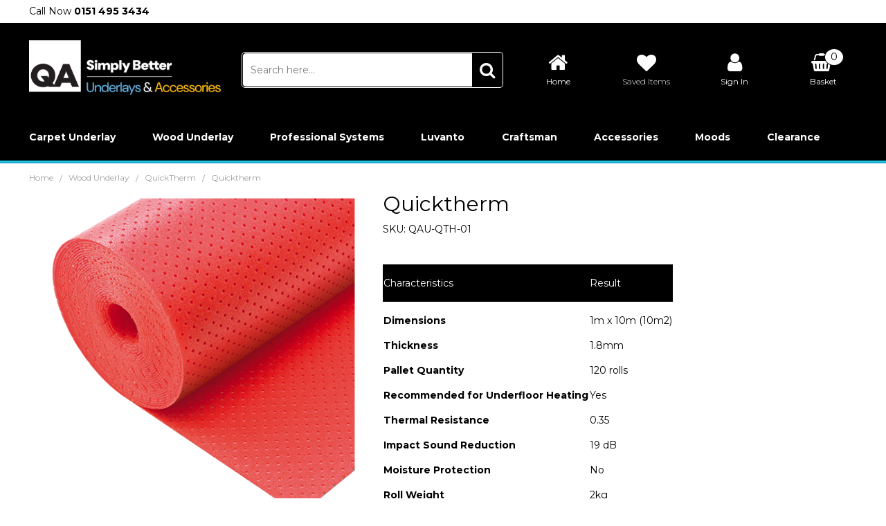

--- FILE ---
content_type: text/html; charset=UTF-8
request_url: https://trade.qaflooringsolutions.com/wood-underlay/quicktherm/quicktherm-underfloor-heating-laminate-underlay
body_size: 14748
content:
<!DOCTYPE html> <html lang="en"> <head>
<link rel="dns-prefetch" href="//trade.qaflooringsolutions.com">
<link rel="dns-prefetch" href="//cdnjs.cloudflare.com">
<link rel="dns-prefetch" href="//schema.org">
<link rel="dns-prefetch" href="//en-gb.facebook.com">
<link rel="dns-prefetch" href="//www.instagram.com">
<link rel="dns-prefetch" href="//twitter.com">
<link rel="dns-prefetch" href="//embed.tawk.to">
<link rel="dns-prefetch" href="//code.jquery.com">
<link rel="dns-prefetch" href="//stackpath.bootstrapcdn.com">
<link rel="dns-prefetch" href="//fonts.googleapis.com">  <meta charset=utf-8> <meta http-equiv="X-UA-Compatible" content="IE=edge"> <meta name=viewport content="width=device-width, initial-scale=1, shrink-to-fit=no">  <meta name=csrf-token content="i6nNDqJmoYymC6nM1FMYoskEqHEgVUnIKwC3YvSz"> <title>QA Flooring Solutions -     Quicktherm</title> <meta name=description content=" "> <meta name=keywords content="     "> <meta name=robots content="index/follow"> <link rel="canonical" href="    https://trade.qaflooringsolutions.com/wood-underlay/quicktherm/quicktherm-underfloor-heating-laminate-underlay "> <style> .hide-while-loading { opacity: 0; visibility: hidden; } </style> <meta name=format-detection content="telephone=no"> <meta property="og:title" content="    Quicktherm "> <meta property="og:type" content="product"> <meta property="og:url" content="https://trade.qaflooringsolutions.com/wood-underlay/quicktherm/quicktherm-underfloor-heating-laminate-underlay"> <meta property="og:description" content="     "> <meta property="og:locale" content="en_GB"> <meta property="og:site_name" content="QA Flooring Solutions"> <meta property="og:image" content="    https://trade.qaflooringsolutions.com/images/product/l/quicktherm-close.png?t=1660895784 "> <script type="text/javascript"> window.site_is_loading = 2; window.triggerFullyLoaded = function () { window.site_is_loading--; if (!window.site_is_loading) { $(document).trigger('fullyLoaded'); } }; </script> <script type="text/javascript"> if (/MSIE \d|Trident.*rv:/.test(navigator.userAgent)) document.write('<script src=https://cdnjs.cloudflare.com/ajax/libs/bluebird/3.3.5/bluebird.min.js integrity="sha384-oI4i9+4bRPWi1NerS2Vy3xdSJYMC5TdfXsD3p5D+LVQfFMDQSn42K4k7p3uMKd5B" crossorigin=anonymous async><\/script>'); </script>   </head> <body class="layout-editor"> <div id="app" class="fixed logged-out hide-while-loading app"> <div class="header-container head_wrap  " id="global-header"> <div data-chameleon="[https://trade.qaflooringsolutions.com/header/mobile, small], [https://trade.qaflooringsolutions.com/header/desktop, medium]" data-chameleon-preloaded="medium" data-chameleon-unique-id="header" data-chameleon-checksum="8fb39a5fc8f64d59f7737e8dc5b82495a86f4334" data-chameleon-csrf="i6nNDqJmoYymC6nM1FMYoskEqHEgVUnIKwC3YvSz" class="header-interchange" > <div class="container-fluid row-101070 d-none no-pad  lazyload" data-background-image> <div class="container" > <div > <div class="row"> <div class="col-xl-12 offset-xl-0 col-lg-12 col-md-12 offset-lg-0 offset-md-0 col-sm-12 col-12 offset-sm-0 offset-0 d-block d-md-none d-xl-none "> <div class="block-container block-text block-121819 " data-block-id=121819  style="margin:5px 0px 5px 0px;overflow-x:hidden;overflow-y:auto;border-radius:0px"> <div class="text-block table-responsive " style="padding:0px 0px 0px 0px"> <div style="text-align: center;"><span style="font-size:16px;">Tel: 0151 495 3434 Email: Sales@qaflooringsolutions.com</span></div> </div> </div> </div> </div> </div> </div> </div> <div class="container-fluid row-101076 no-pad  lazyload" style="background-color: rgba(255,255,255,1)!important;" data-background-image> <div class="container" > <div > <div class="row"> <div class="col-xl-3 offset-xl-0 col-lg-4 col-md-4 offset-lg-0 offset-md-0 offset-sm-0 offset-0 d-none d-md-block "> <div class="block-container block-text block-121827 " data-block-id=121827  style="margin:8px 0px 8px 0px;overflow-x:hidden;overflow-y:auto;border-radius:0px"> <div class="text-block table-responsive " style="padding:0px 0px 0px 0px"> <div><span style="font-size:14px;">Call Now <strong>0151 495 3434</strong></span></div> </div> </div> </div> <div class="col-xl-9 offset-xl-0 col-lg-8 col-md-8 offset-lg-0 offset-md-0 offset-sm-0 offset-0 d-none d-md-block "> <div class="block-container block-menu block-121828 " data-block-id=121828  style="margin:8px 0px 8px 0px;overflow-x:visible;overflow-y:visible;border-radius:0px"> <div class="text-links-horizontal-column right"> <nav class="horizontal  separator "> <ul class="nav-main"> </ul> </nav> </div> </div> </div> </div> </div> </div> </div> <div class="container-fluid row-101071 no-pad  lazyload" style="height: 208px;" data-background-image> <div class="container" > <div > <div class="row"> <div class="col-xl-3 offset-xl-0 col-lg-4 col-md-4 offset-lg-0 offset-md-0 col-sm-8 col-8 offset-sm-2 offset-2 "> <div class="block-container block-image block-121822 " data-block-id=121822  style="margin:25px 0px 5px 0px;overflow-x:hidden;overflow-y:auto;border-radius:0px"> <div class="image-block center"> <a href="https://trade.qaflooringsolutions.com"> <picture> <source media="(min-width:1200px)" data-srcset="https://trade.qaflooringsolutions.com/images/block/source/QA_MainLogo_Colour.0R64BmtAz9.png?t=1762793205" style="width:726px" data-width="726" data-height="208" data-image-aspect="363:104"> <source media="(min-width:768px) and (max-width:1999px)" data-srcset="https://trade.qaflooringsolutions.com/images/block/source/QA_MainLogo_Colour.Tk0K5mn077.png?t=1762793205" style="width:726px" data-width="726" data-height="208" data-image-aspect="363:104"> <source media="(min-width:320px) and (max-width:767px)" data-srcset="https://trade.qaflooringsolutions.com/images/block/source/QA_MainLogo_Colour.146287YlAQ.png?t=1762793205" style="width:726px" data-width="726" data-height="208" data-image-aspect="363:104"> <img src=[data-uri] class="standard-image-block lazyload" style="max-width: 100%; max-height: 100%; height:auto;" width=0 height=0 data-width="726" data-height="208" data-image-aspect="363:104" alt="QA Flooring Solutions" data-src="https://trade.qaflooringsolutions.com/images/block/source/QA_MainLogo_Colour.0R64BmtAz9.png?t=1762793205"> </picture> </a> </div> </div> </div> <div class="col-xl-4 offset-xl-0 col-lg-4 col-md-4 offset-lg-0 offset-md-0 offset-sm-0 offset-0 d-none d-xl-block "> <div class="block-container block-search block-121820 " data-block-id=121820  style="margin:42px 0px 20px 0px;overflow-x:visible;overflow-y:visible;border:1px solid rgba(255,255,255,1);border-radius:5px"> <div class="search-bar-container block-search" data-version="1"> <form name=search-bar class="form-inline search-bar-id desktop_" action="https://trade.qaflooringsolutions.com/search"> <div class="input-group search-bar full-width-search   "> <input class="form-control search-input-block" type="text"  placeholder="Search here..." aria-label="Search" autocomplete="off" name=term value=""   data-url="https://trade.qaflooringsolutions.com/search/autocomplete" > <button class="btn search-btn input-group-addon" type="submit" aria-label="Start Search"> <i class="fa fa-search"></i> </button> </div> </form> <a href="#search" class="mobile-button search-bar " style="height:100%;"> <button class="btn search-btn input-group-addon" aria-label="Start Search" style="border-radius: 0 5px 5px 0; border-width: 1px; border-color:rgba(0,0,0,1); background-color:rgba(0,0,0,1); height:100%;" > <i class="fa fa-search" style="font-size:24px; color:rgba(255,255,255,1)"></i> </button> <span class="button-text" style="color:rgba(255,255,255,1);">Search</span> </a> <div class="search-mobile"> <span class="close">X</span> <form role="search" class="searchform" action="https://trade.qaflooringsolutions.com/search"> <input type="search" class="mobile-search-input-block" placeholder="Search here..." aria-label="Search" name=term value="" data-url="https://trade.qaflooringsolutions.com/search/autocomplete"> </form> </div> </div> <div class="autocomplete-container"></div> </div> </div> <div  data-block-id="121821" class="col-xl-5 offset-xl-0 col-lg-7 col-md-7 offset-lg-0 offset-md-0 col-sm-12 col-12 offset-sm-0 offset-0"> <div class="subrow"> <div class="row"> <div class="col-xl-12 offset-xl-0 col-lg-12 col-md-12 offset-lg-0 offset-md-0 offset-sm-0 offset-0 d-none d-md-block  empty"> <div class="block-container block-fixed_height_colour block-121830 " data-block-id=121830  style="margin:0px 0px 0px 0px;overflow-x:hidden;overflow-y:auto;border-radius:0px;height:24px"> </div> </div> </div> </div> <div class="subrow"> <div class="row"> <div class="col-xl-3 offset-xl-0 col-lg-3 col-md-3 offset-lg-0 offset-md-0 col-sm-3 col-3 offset-sm-0 offset-0 d-none d-md-block "> <div class="block-container block-page_link block-121833 " data-block-id=121833  style="margin:7px 0px 5px 0px;overflow-x:visible;overflow-y:visible;border-radius:0px"> <div class="generic-page-link-container layout-generic-page-link-container "> <a class="generic-page-link" href="https://trade.qaflooringsolutions.com"  aria-label="Home"> <div class="generic-page-link-container graphical"> <div class="icon"> <i class="fa fa-home"></i> </div> <span class="generic-page-link-label bottom"> Home </span> </div> </a> </div> </div> </div> <div class="col-xl-3 offset-xl-0 col-lg-3 col-md-3 offset-lg-0 offset-md-0 col-sm-4 col-4 offset-sm-0 offset-0 "> <div class="block-container block-page_link block-121834 " data-block-id=121834  style="margin:9px 0px 5px 0px;overflow-x:visible;overflow-y:visible;border-radius:0px"> <div class="generic-page-link-container layout-generic-page-link-container "> <a class="generic-page-link" href="https://trade.qaflooringsolutions.com/favourite/list"  data-require-login="1"  aria-label="Saved Items"> <div class="generic-page-link-container graphical"> <div class="icon"> <i class="fa fa-heart"></i> </div> <span class="generic-page-link-label bottom"> Saved Items </span> </div> </a> </div> </div> </div> <div class="col-xl-3 offset-xl-0 col-lg-3 col-md-3 offset-lg-0 offset-md-0 col-sm-4 col-4 offset-sm-0 offset-0 "> <div class="block-container block-my_account block-121832 " data-block-id=121832  style="margin:7px 0px 5px 0px;overflow-x:visible;overflow-y:visible;border-radius:0px"> <div class="account-container layout-account-container "> <a href="javascript:;" class="my-account-link" data-do-not-follow="true" aria-label="My Account Link" data-require-login="1"> <div class="my-account-container dropdown graphical"> <div class="icon"> <i class="fa fa-user"></i> </div> <span class="my-account-label bottom"> Sign In                                                            </span> </div> </a> </div> </div> </div> <div class="col-xl-3 offset-xl-0 col-lg-3 col-md-3 offset-lg-0 offset-md-0 col-sm-4 col-4 offset-sm-0 offset-0 "> <div class="block-container block-basket block-121831 ajax-block ajax-defer " data-block-id=121831 data-target-url=https://trade.qaflooringsolutions.com/component/121831  style="margin:9px 0px 5px 0px;overflow-x:visible;overflow-y:visible;border-radius:0px"> <div class="mini-basket-container layout-basket-container graphical-container"> <a href="javascript:;" class="nav-link mini-basket" aria-label="Basket Link"> <div class="basket-info form-control"> <div class="icon"> <span class="qty-block "> 0 </span> <i class="fa fa-shopping-basket"></i> </div> <div class="basket-label"> <span> Basket</span> </div> <div class="mini-basket-total"> <span class="price" data-currency="£">£0.00</span> </div> </div> </a> <div class="mini-basket-dropdown  large-basket "> <div class="mini-basket-dropdown-content mini-basket-layout"> <div class="text-center"> You have no items in your basket</div> <div class="basket-items"> </div> <div class="subtotal"> <span class="subtotal-text">Subtotal </span> <span class="subtotal-price"> <span class="price" data-currency="£">£0.00</span> </span> </div> <div class="btn-wrap"> <a class="btn btn-secondary" href="https://trade.qaflooringsolutions.com/basket">View Basket</a> <a class="btn btn-primary checkout-button" href="https://trade.qaflooringsolutions.com/checkout">Checkout</a> </div> </div> </div> </div> </div> </div> </div> </div> </div> </div> </div> </div> </div> <div class="container-fluid row-101077 no-pad  lazyload" data-background-image> <div class="container" > <div > <div class="row"> <div class="col-xl-10 offset-xl-1 col-lg-10 col-md-10 offset-lg-1 offset-md-1 col-sm-12 col-12 offset-sm-0 offset-0 d-block d-md-block d-xl-none "> <div class="block-container block-search block-121829 " data-block-id=121829  style="margin:5px 0px 0px 0px;overflow-x:visible;overflow-y:visible;border:1px solid rgba(255,255,255,1);border-radius:5px"> <div class="search-bar-container block-search" data-version="1"> <form name=search-bar class="form-inline search-bar-id desktop_" action="https://trade.qaflooringsolutions.com/search"> <div class="input-group search-bar full-width-search   "> <input class="form-control search-input-block" type="text"  placeholder="Search here..." aria-label="Search" autocomplete="off" name=term value=""   data-url="https://trade.qaflooringsolutions.com/search/autocomplete" > <button class="btn search-btn input-group-addon" type="submit" aria-label="Start Search"> <i class="fa fa-search"></i> </button> </div> </form> <a href="#search" class="mobile-button search-bar " style="height:100%;"> <button class="btn search-btn input-group-addon" aria-label="Start Search" style="border-radius: 0 5px 5px 0; border-width: 1px; border-color:rgba(0,0,0,1); background-color:rgba(0,0,0,1); height:100%;" > <i class="fa fa-search" style="font-size:24px; color:rgba(255,255,255,1)"></i> </button> <span class="button-text" style="color:rgba(255,255,255,1);">Search</span> </a> <div class="search-mobile"> <span class="close">X</span> <form role="search" class="searchform" action="https://trade.qaflooringsolutions.com/search"> <input type="search" class="mobile-search-input-block" placeholder="Search here..." aria-label="Search" name=term value="" data-url="https://trade.qaflooringsolutions.com/search/autocomplete"> </form> </div> </div> <div class="autocomplete-container"></div> </div> </div> </div> </div> </div> </div> <div class="container-fluid row-101072 no-pad  lazyload" style="background-color: rgba(0,0,0,1)!important;" data-background-image> <div class="container" > <div > <div class="row"> <div class="col-xl-12 offset-xl-0 col-lg-12 col-md-12 offset-lg-0 offset-md-0 offset-sm-0 offset-0 "> <div class="block-container block-menu block-121823 " data-block-id=121823  style="margin:20px 0px 10px 0px;overflow-x:visible;overflow-y:visible;border-radius:0px"> <div id="verticalpop-bar" class="p-2 verticalpop-bar verticalpop-column "> <div class=" container "> <nav> <button class="navbar-toggler mobile-main-toggle" type="button" data-toggle="collapse" aria-label="Toggle navigation" data-target="#nav_vertical_eai5mW0DNzADztLu" aria-controls="nav_vertical_eai5mW0DNzADztLu" aria-expanded="false" > <span class="navbar-toggler-icon"><i class="fa fa-bars"></i></span> </button> <ul class="nav-main" id="nav_vertical_eai5mW0DNzADztLu"> <li class="nav-item dropdown"  id="vertical-999992259"> <a href="https://trade.qaflooringsolutions.com/carpet-underlay" class="nav-link top-level "  id="category-navbar-dropdown-999992259-eai5mW0DNzADztLu" aria-haspopup="true" aria-expanded="false" > Carpet Underlay <button class="navbar-toggler mobile-only" data-target="#category-navbar-dropdown-second-999992259-eai5mW0DNzADztLu" aria-label="Toggle Navigation" aria-controls="category-navbar-dropdown-second-999992259-eai5mW0DNzADztLu"> <i class="fa fa-caret-down"></i> <i class="fa fa-caret-up"></i> </button> </a> <div class="vertical-second-level" id="category-navbar-dropdown-second-999992259-eai5mW0DNzADztLu"> <ul class="second-level menu_height" > <li class="second-level  no_kids " data-group="child_999992270" data-pos="-99977" > <a href="https://trade.qaflooringsolutions.com/carpet-underlay/combifelt"    data-group="child_999992270" > CombiFelt </a> </li> <li class="second-level  no_kids " data-group="child_999992301" data-pos="-99970" > <a href="https://trade.qaflooringsolutions.com/carpet-underlay/everspring"    data-group="child_999992301" > EverSpring </a> </li> <li class="second-level  no_kids " data-group="child_999992264" data-pos="-99965" > <a href="https://trade.qaflooringsolutions.com/carpet-underlay/floorsure"    data-group="child_999992264" > FloorSure </a> </li> <li class="second-level  no_kids " data-group="child_999992271" data-pos="-99961" > <a href="https://trade.qaflooringsolutions.com/carpet-underlay/heatwave"    data-group="child_999992271" > HeatWave </a> </li> <li class="second-level  no_kids " data-group="child_999992343" data-pos="-99953" > <a href="https://trade.qaflooringsolutions.com/carpet-underlay/naturlay"    data-group="child_999992343" > Naturlay </a> </li> <li class="second-level  no_kids " data-group="child_999992267" data-pos="-99949" > <a href="https://trade.qaflooringsolutions.com/carpet-underlay/powerwalk"    data-group="child_999992267" > PowerWalk </a> </li> <li class="second-level  no_kids " data-group="child_999992330" data-pos="-99941" > <a href="https://trade.qaflooringsolutions.com/carpet-underlay/pure"    data-group="child_999992330" > Pure </a> </li> <li class="second-level  no_kids " data-group="child_999992335" data-pos="-99940" > <a href="https://trade.qaflooringsolutions.com/carpet-underlay/qbond"    data-group="child_999992335" > QBond </a> </li> <li class="second-level  no_kids " data-group="child_999992266" data-pos="-99930" > <a href="https://trade.qaflooringsolutions.com/carpet-underlay/springback"    data-group="child_999992266" > SpringBack </a> </li> </ul> <div class="third-level menu_height" > <ul > </ul> </div> </div> </li> <li class="nav-item dropdown"  id="vertical-999992260"> <a href="https://trade.qaflooringsolutions.com/wood-underlay" class="nav-link top-level "  id="category-navbar-dropdown-999992260-eai5mW0DNzADztLu" aria-haspopup="true" aria-expanded="false" > Wood Underlay <button class="navbar-toggler mobile-only" data-target="#category-navbar-dropdown-second-999992260-eai5mW0DNzADztLu" aria-label="Toggle Navigation" aria-controls="category-navbar-dropdown-second-999992260-eai5mW0DNzADztLu"> <i class="fa fa-caret-down"></i> <i class="fa fa-caret-up"></i> </button> </a> <div class="vertical-second-level" id="category-navbar-dropdown-second-999992260-eai5mW0DNzADztLu"> <ul class="second-level menu_height" > <li class="second-level  no_kids " data-group="child_999992274" data-pos="-99984" > <a href="https://trade.qaflooringsolutions.com/wood-underlay/barrier"    data-group="child_999992274" > Barrier </a> </li> <li class="second-level  has-children " data-group="child_999992275" data-pos="-99967" > <a href="https://trade.qaflooringsolutions.com/wood-underlay/finefloor"    data-group="child_999992275" > FineFloor </a> </li> <li class="second-level  no_kids " data-group="child_999992276" data-pos="-99942" > <a href="https://trade.qaflooringsolutions.com/wood-underlay/protech"    data-group="child_999992276" > ProTech </a> </li> <li class="second-level  no_kids " data-group="child_999992277" data-pos="-99939" > <a href="https://trade.qaflooringsolutions.com/wood-underlay/quicktherm"    data-group="child_999992277" > QuickTherm </a> </li> <li class="second-level  no_kids " data-group="child_999992279" data-pos="-99926" > <a href="https://trade.qaflooringsolutions.com/wood-underlay/timbertech"    data-group="child_999992279" > TimberTech </a> </li> <li class="second-level  no_kids " data-group="child_999992307" data-pos="-99925" > <a href="https://trade.qaflooringsolutions.com/wood-underlay/timbertech-neo"    data-group="child_999992307" > TimberTech Neo </a> </li> <li class="second-level  has-children " data-group="child_999992273" data-pos="-99923" > <a href="https://trade.qaflooringsolutions.com/wood-underlay/unibase"    data-group="child_999992273" > UniBase </a> </li> </ul> <div class="third-level menu_height" > <ul > <li class="child_999992275"> <a href="https://trade.qaflooringsolutions.com/wood-underlay/finefloor/fibreboard"   > FibreBoard </a> </li> <li class="child_999992275"> <a href="https://trade.qaflooringsolutions.com/wood-underlay/finefloor/techniboard"   > TechniBoard </a> </li> <li class="child_999992273"> <a href="https://trade.qaflooringsolutions.com/wood-underlay/unibase/bronze"   > Bronze </a> </li> <li class="child_999992273"> <a href="https://trade.qaflooringsolutions.com/wood-underlay/unibase/gold"   > Gold </a> </li> <li class="child_999992273"> <a href="https://trade.qaflooringsolutions.com/wood-underlay/unibase/silver"   > Silver </a> </li> </ul> </div> </div> </li> <li class="nav-item dropdown"  id="vertical-999992261"> <a href="https://trade.qaflooringsolutions.com/professional-systems" class="nav-link top-level "  id="category-navbar-dropdown-999992261-eai5mW0DNzADztLu" aria-haspopup="true" aria-expanded="false" > Professional Systems <button class="navbar-toggler mobile-only" data-target="#category-navbar-dropdown-second-999992261-eai5mW0DNzADztLu" aria-label="Toggle Navigation" aria-controls="category-navbar-dropdown-second-999992261-eai5mW0DNzADztLu"> <i class="fa fa-caret-down"></i> <i class="fa fa-caret-up"></i> </button> </a> <div class="vertical-second-level" id="category-navbar-dropdown-second-999992261-eai5mW0DNzADztLu"> <ul class="second-level menu_height" > <li class="second-level  no_kids " data-group="child_999992283" data-pos="-99973" > <a href="https://trade.qaflooringsolutions.com/professional-systems/e-board"    data-group="child_999992283" > E-Board </a> </li> <li class="second-level  no_kids " data-group="child_999992324" data-pos="-99959" > <a href="https://trade.qaflooringsolutions.com/professional-systems/jumpax"    data-group="child_999992324" > Jumpax </a> </li> <li class="second-level  no_kids " data-group="child_999992328" data-pos="-99938" > <a href="https://trade.qaflooringsolutions.com/professional-systems/quiet-cork"    data-group="child_999992328" > Quiet Cork </a> </li> <li class="second-level  no_kids " data-group="child_999992284" data-pos="-99937" > <a href="https://trade.qaflooringsolutions.com/professional-systems/regupol"    data-group="child_999992284" > Regupol </a> </li> <li class="second-level  no_kids " data-group="child_999992280" data-pos="-99933" > <a href="https://trade.qaflooringsolutions.com/professional-systems/soundbarrier"    data-group="child_999992280" > SoundBarrier </a> </li> </ul> <div class="third-level menu_height" > <ul > </ul> </div> </div> </li> <li class="nav-item dropdown"  id="vertical-999992263"> <a href="https://trade.qaflooringsolutions.com/luvanto" class="nav-link top-level "  id="category-navbar-dropdown-999992263-eai5mW0DNzADztLu" aria-haspopup="true" aria-expanded="false" > Luvanto <button class="navbar-toggler mobile-only" data-target="#category-navbar-dropdown-second-999992263-eai5mW0DNzADztLu" aria-label="Toggle Navigation" aria-controls="category-navbar-dropdown-second-999992263-eai5mW0DNzADztLu"> <i class="fa fa-caret-down"></i> <i class="fa fa-caret-up"></i> </button> </a> <div class="vertical-second-level" id="category-navbar-dropdown-second-999992263-eai5mW0DNzADztLu"> <ul class="second-level menu_height" > <li class="second-level  no_kids " data-group="child_999992302" data-pos="-99986" > <a href="https://trade.qaflooringsolutions.com/luvanto/accessories"    data-group="child_999992302" > Accessories </a> </li> <li class="second-level  no_kids " data-group="child_999992299" data-pos="-99979" > <a href="https://trade.qaflooringsolutions.com/luvanto/click-herringbone"    data-group="child_999992299" > Click Herringbone </a> </li> <li class="second-level  no_kids " data-group="child_999992319" data-pos="-99978" > <a href="https://trade.qaflooringsolutions.com/luvanto/click-plus"    data-group="child_999992319" > Click Plus </a> </li> <li class="second-level  no_kids " data-group="child_999992295" data-pos="-99975" > <a href="https://trade.qaflooringsolutions.com/luvanto/l-design"    data-group="child_999992295" > Design </a> </li> <li class="second-level  no_kids " data-group="child_999992300" data-pos="-99974" > <a href="https://trade.qaflooringsolutions.com/luvanto/design-herringbone"    data-group="child_999992300" > Design Herringbone </a> </li> <li class="second-level  no_kids " data-group="child_999992297" data-pos="-99971" > <a href="https://trade.qaflooringsolutions.com/luvanto/endure-pro"    data-group="child_999992297" > Endure Pro </a> </li> <li class="second-level  no_kids " data-group="child_999992337" data-pos="-99948" > <a href="https://trade.qaflooringsolutions.com/luvanto/premium-basketweave"    data-group="child_999992337" > Premium Basketweave </a> </li> <li class="second-level  no_kids " data-group="child_999992336" data-pos="-99946" > <a href="https://trade.qaflooringsolutions.com/luvanto/premium-click-plus"    data-group="child_999992336" > Premium Click Plus </a> </li> <li class="second-level  no_kids " data-group="child_999992339" data-pos="-99945" > <a href="https://trade.qaflooringsolutions.com/luvanto/premium-design"    data-group="child_999992339" > Premium Design </a> </li> <li class="second-level  no_kids " data-group="child_999992344" data-pos="-99935" > <a href="https://trade.qaflooringsolutions.com/luvanto/shower-panels"    data-group="child_999992344" > Shower Panels </a> </li> </ul> <div class="third-level menu_height" > <ul > </ul> </div> </div> </li> <li class="nav-item dropdown"  id="vertical-999992322"> <a href="https://trade.qaflooringsolutions.com/craftsman" class="nav-link top-level "  id="category-navbar-dropdown-999992322-eai5mW0DNzADztLu" aria-haspopup="true" aria-expanded="false" > Craftsman <button class="navbar-toggler mobile-only" data-target="#category-navbar-dropdown-second-999992322-eai5mW0DNzADztLu" aria-label="Toggle Navigation" aria-controls="category-navbar-dropdown-second-999992322-eai5mW0DNzADztLu"> <i class="fa fa-caret-down"></i> <i class="fa fa-caret-up"></i> </button> </a> <div class="vertical-second-level" id="category-navbar-dropdown-second-999992322-eai5mW0DNzADztLu"> <ul class="second-level menu_height" > <li class="second-level  no_kids " data-group="child_999992323" data-pos="-99976" > <a href="https://trade.qaflooringsolutions.com/craftsman/craftsman"    data-group="child_999992323" > Craftsman </a> </li> </ul> <div class="third-level menu_height" > <ul > </ul> </div> </div> </li> <li class="nav-item dropdown"  id="vertical-999992262"> <a href="https://trade.qaflooringsolutions.com/accessories" class="nav-link top-level "  id="category-navbar-dropdown-999992262-eai5mW0DNzADztLu" aria-haspopup="true" aria-expanded="false" > Accessories <button class="navbar-toggler mobile-only" data-target="#category-navbar-dropdown-second-999992262-eai5mW0DNzADztLu" aria-label="Toggle Navigation" aria-controls="category-navbar-dropdown-second-999992262-eai5mW0DNzADztLu"> <i class="fa fa-caret-down"></i> <i class="fa fa-caret-up"></i> </button> </a> <div class="vertical-second-level" id="category-navbar-dropdown-second-999992262-eai5mW0DNzADztLu"> <ul class="second-level menu_height" > <li class="second-level  no_kids " data-group="child_999992294" data-pos="-99985" > <a href="https://trade.qaflooringsolutions.com/accessories/adhesives"    data-group="child_999992294" > Adhesives </a> </li> <li class="second-level  no_kids " data-group="child_999992309" data-pos="-99964" > <a href="https://trade.qaflooringsolutions.com/accessories/general-purpose-tools"    data-group="child_999992309" > General Purpose Tools </a> </li> <li class="second-level  has-children " data-group="child_999992291" data-pos="-99962" > <a href="https://trade.qaflooringsolutions.com/accessories/gripper"    data-group="child_999992291" > Gripper </a> </li> <li class="second-level  no_kids " data-group="child_999992310" data-pos="-99951" > <a href="https://trade.qaflooringsolutions.com/accessories/packaging"    data-group="child_999992310" > Packaging </a> </li> <li class="second-level  no_kids " data-group="child_999992341" data-pos="-99950" > <a href="https://trade.qaflooringsolutions.com/accessories/plywood"    data-group="child_999992341" > Plywood </a> </li> <li class="second-level  has-children " data-group="child_999992285" data-pos="-99943" > <a href="https://trade.qaflooringsolutions.com/accessories/profiles"    data-group="child_999992285" > Profiles </a> </li> <li class="second-level  no_kids " data-group="child_999992290" data-pos="-99936" > <a href="https://trade.qaflooringsolutions.com/accessories/scotia"    data-group="child_999992290" > Scotia </a> </li> <li class="second-level  no_kids " data-group="child_999992308" data-pos="-99928" > <a href="https://trade.qaflooringsolutions.com/accessories/tapes"    data-group="child_999992308" > Tapes </a> </li> </ul> <div class="third-level menu_height" > <ul > <li class="child_999992291"> <a href="https://trade.qaflooringsolutions.com/accessories/gripper/standard"   > Standard </a> </li> <li class="child_999992291"> <a href="https://trade.qaflooringsolutions.com/accessories/gripper/premium"   > Premium </a> </li> <li class="child_999992291"> <a href="https://trade.qaflooringsolutions.com/accessories/gripper/deep-base"   > Deep Base </a> </li> <li class="child_999992285"> <a href="https://trade.qaflooringsolutions.com/accessories/profiles/lvt-profile"   > LVT Profile </a> </li> <li class="child_999992285"> <a href="https://trade.qaflooringsolutions.com/accessories/profiles/p-profiles"   > Premium Profiles </a> </li> <li class="child_999992285"> <a href="https://trade.qaflooringsolutions.com/accessories/profiles/specialist-profiles"   > Specialist Profiles </a> </li> <li class="child_999992285"> <a href="https://trade.qaflooringsolutions.com/accessories/profiles/standard-profiles"   > Standard Profiles </a> </li> </ul> </div> </div> </li> <li class="nav-item dropdown"  id="vertical-999992331"> <a href="https://trade.qaflooringsolutions.com/moods" class="nav-link top-level "  id="category-navbar-dropdown-999992331-eai5mW0DNzADztLu" aria-haspopup="true" aria-expanded="false" > Moods <button class="navbar-toggler mobile-only" data-target="#category-navbar-dropdown-second-999992331-eai5mW0DNzADztLu" aria-label="Toggle Navigation" aria-controls="category-navbar-dropdown-second-999992331-eai5mW0DNzADztLu"> <i class="fa fa-caret-down"></i> <i class="fa fa-caret-up"></i> </button> </a> <div class="vertical-second-level" id="category-navbar-dropdown-second-999992331-eai5mW0DNzADztLu"> <ul class="second-level menu_height" > <li class="second-level  no_kids " data-group="child_999992332" data-pos="-99954" > <a href="https://trade.qaflooringsolutions.com/moods/moods"    data-group="child_999992332" > Moods </a> </li> </ul> <div class="third-level menu_height" > <ul > </ul> </div> </div> </li> <li class="nav-item dropdown"  id="vertical-999992303"> <a href="https://trade.qaflooringsolutions.com/clearance" class="nav-link top-level "  id="category-navbar-dropdown-999992303-eai5mW0DNzADztLu" aria-haspopup="true" aria-expanded="false" > Clearance <button class="navbar-toggler mobile-only" data-target="#category-navbar-dropdown-second-999992303-eai5mW0DNzADztLu" aria-label="Toggle Navigation" aria-controls="category-navbar-dropdown-second-999992303-eai5mW0DNzADztLu"> <i class="fa fa-caret-down"></i> <i class="fa fa-caret-up"></i> </button> </a> <div class="vertical-second-level" id="category-navbar-dropdown-second-999992303-eai5mW0DNzADztLu"> <ul class="second-level menu_height" > <li class="second-level  no_kids " data-group="child_999992325" data-pos="-99958" > <a href="https://trade.qaflooringsolutions.com/clearance/luvanto-click"    data-group="child_999992325" > Luvanto Click </a> </li> <li class="second-level  no_kids " data-group="child_999992326" data-pos="-99957" > <a href="https://trade.qaflooringsolutions.com/clearance/luvanto-design"    data-group="child_999992326" > Luvanto Design </a> </li> </ul> <div class="third-level menu_height" > <ul > </ul> </div> </div> </li> </ul> </nav> </div> </div> <div id="category-bar" class="p-2 category-bar category-mobile-menu "> <div class=" container "> <nav class="navbar-dark"> <button class="navbar-toggler mobile-main-toggle" type="button" data-toggle="collapse" data-target="#jK0o6MKWKjUaZEII_cat_121823" aria-controls="jK0o6MKWKjUaZEII_cat_121823" aria-expanded="false" aria-label="Toggle navigation"> <span class="navbar-toggler-icon"><i class="fa fa-bars"></i></span> </button> <ul class="nav-main collapse navbar-collapse" id="jK0o6MKWKjUaZEII_cat_121823"> <li class="nav-item dropdown" id="mobile-999992259" > <span style="position:relative; display: block"> <a href="https://trade.qaflooringsolutions.com/carpet-underlay" class="1  navbar-toggler nav-link dropdown-toggle top-level"  id="mobile-category-navbar-dropdown-999992259-jK0o6MKWKjUaZEII" aria-haspopup="true" aria-expanded="false" > <span>Carpet Underlay</span> </a> <button class="navbar-toggler mobile-only" type="button" data-toggle="collapse" data-target="#nav999992259_cat_121823_jK0o6MKWKjUaZEII" aria-expanded="false"> <i class="fa fa-caret-down"></i> <i class="fa fa-caret-up"></i> </button> </span> <div class="dropdown-menu  dropdown-level-1 collapse navbar-collapses" id="nav999992259_cat_121823_jK0o6MKWKjUaZEII" > <a href="https://trade.qaflooringsolutions.com/carpet-underlay/combifelt" class="nav-link   no-drop "          > CombiFelt </a> <a href="https://trade.qaflooringsolutions.com/carpet-underlay/everspring" class="nav-link   no-drop "          > EverSpring </a> <a href="https://trade.qaflooringsolutions.com/carpet-underlay/floorsure" class="nav-link   no-drop "          > FloorSure </a> <a href="https://trade.qaflooringsolutions.com/carpet-underlay/heatwave" class="nav-link   no-drop "          > HeatWave </a> <a href="https://trade.qaflooringsolutions.com/carpet-underlay/naturlay" class="nav-link   no-drop "          > Naturlay </a> <a href="https://trade.qaflooringsolutions.com/carpet-underlay/powerwalk" class="nav-link   no-drop "          > PowerWalk </a> <a href="https://trade.qaflooringsolutions.com/carpet-underlay/pure" class="nav-link   no-drop "          > Pure </a> <a href="https://trade.qaflooringsolutions.com/carpet-underlay/qbond" class="nav-link   no-drop "          > QBond </a> <a href="https://trade.qaflooringsolutions.com/carpet-underlay/springback" class="nav-link   no-drop "          > SpringBack </a> </div> </li> <li class="nav-item dropdown" id="mobile-999992260" > <span style="position:relative; display: block"> <a href="https://trade.qaflooringsolutions.com/wood-underlay" class="1  navbar-toggler nav-link dropdown-toggle top-level"  id="mobile-category-navbar-dropdown-999992260-jK0o6MKWKjUaZEII" aria-haspopup="true" aria-expanded="false" > <span>Wood Underlay</span> </a> <button class="navbar-toggler mobile-only" type="button" data-toggle="collapse" data-target="#nav999992260_cat_121823_jK0o6MKWKjUaZEII" aria-expanded="false"> <i class="fa fa-caret-down"></i> <i class="fa fa-caret-up"></i> </button> </span> <div class="dropdown-menu  dropdown-level-1 collapse navbar-collapses" id="nav999992260_cat_121823_jK0o6MKWKjUaZEII" > <a href="https://trade.qaflooringsolutions.com/wood-underlay/barrier" class="nav-link   no-drop "          > Barrier </a> <span style="position:relative; display: block"> <a href="https://trade.qaflooringsolutions.com/wood-underlay/finefloor" class="2  navbar-toggler nav-link dropdown-toggle top-level"  id="mobile-category-navbar-dropdown-999992275-jK0o6MKWKjUaZEII" aria-haspopup="true" aria-expanded="false" > <span>FineFloor</span> </a> <button class="navbar-toggler mobile-only" type="button" data-toggle="collapse" data-target="#nav999992275_cat_121823_jK0o6MKWKjUaZEII" aria-expanded="false"> <i class="fa fa-caret-down"></i> <i class="fa fa-caret-up"></i> </button> </span> <div class="dropdown-menu  dropdown-item-child  dropdown-level-2 collapse navbar-collapses" id="nav999992275_cat_121823_jK0o6MKWKjUaZEII" > <a href="https://trade.qaflooringsolutions.com/wood-underlay/finefloor/fibreboard" class="nav-link  "          > FibreBoard </a> <a href="https://trade.qaflooringsolutions.com/wood-underlay/finefloor/techniboard" class="nav-link  "          > TechniBoard </a> </div> <a href="https://trade.qaflooringsolutions.com/wood-underlay/protech" class="nav-link   no-drop "          > ProTech </a> <a href="https://trade.qaflooringsolutions.com/wood-underlay/quicktherm" class="nav-link   no-drop "          > QuickTherm </a> <a href="https://trade.qaflooringsolutions.com/wood-underlay/timbertech" class="nav-link   no-drop "          > TimberTech </a> <a href="https://trade.qaflooringsolutions.com/wood-underlay/timbertech-neo" class="nav-link   no-drop "          > TimberTech Neo </a> <span style="position:relative; display: block"> <a href="https://trade.qaflooringsolutions.com/wood-underlay/unibase" class="2  navbar-toggler nav-link dropdown-toggle top-level"  id="mobile-category-navbar-dropdown-999992273-jK0o6MKWKjUaZEII" aria-haspopup="true" aria-expanded="false" > <span>UniBase</span> </a> <button class="navbar-toggler mobile-only" type="button" data-toggle="collapse" data-target="#nav999992273_cat_121823_jK0o6MKWKjUaZEII" aria-expanded="false"> <i class="fa fa-caret-down"></i> <i class="fa fa-caret-up"></i> </button> </span> <div class="dropdown-menu  dropdown-item-child  dropdown-level-2 collapse navbar-collapses" id="nav999992273_cat_121823_jK0o6MKWKjUaZEII" > <a href="https://trade.qaflooringsolutions.com/wood-underlay/unibase/bronze" class="nav-link  "          > Bronze </a> <a href="https://trade.qaflooringsolutions.com/wood-underlay/unibase/gold" class="nav-link  "          > Gold </a> <a href="https://trade.qaflooringsolutions.com/wood-underlay/unibase/silver" class="nav-link  "          > Silver </a> </div> </div> </li> <li class="nav-item dropdown" id="mobile-999992261" > <span style="position:relative; display: block"> <a href="https://trade.qaflooringsolutions.com/professional-systems" class="1  navbar-toggler nav-link dropdown-toggle top-level"  id="mobile-category-navbar-dropdown-999992261-jK0o6MKWKjUaZEII" aria-haspopup="true" aria-expanded="false" > <span>Professional Systems</span> </a> <button class="navbar-toggler mobile-only" type="button" data-toggle="collapse" data-target="#nav999992261_cat_121823_jK0o6MKWKjUaZEII" aria-expanded="false"> <i class="fa fa-caret-down"></i> <i class="fa fa-caret-up"></i> </button> </span> <div class="dropdown-menu  dropdown-level-1 collapse navbar-collapses" id="nav999992261_cat_121823_jK0o6MKWKjUaZEII" > <a href="https://trade.qaflooringsolutions.com/professional-systems/e-board" class="nav-link   no-drop "          > E-Board </a> <a href="https://trade.qaflooringsolutions.com/professional-systems/jumpax" class="nav-link   no-drop "          > Jumpax </a> <a href="https://trade.qaflooringsolutions.com/professional-systems/quiet-cork" class="nav-link   no-drop "          > Quiet Cork </a> <a href="https://trade.qaflooringsolutions.com/professional-systems/regupol" class="nav-link   no-drop "          > Regupol </a> <a href="https://trade.qaflooringsolutions.com/professional-systems/soundbarrier" class="nav-link   no-drop "          > SoundBarrier </a> </div> </li> <li class="nav-item dropdown" id="mobile-999992263" > <span style="position:relative; display: block"> <a href="https://trade.qaflooringsolutions.com/luvanto" class="1  navbar-toggler nav-link dropdown-toggle top-level"  id="mobile-category-navbar-dropdown-999992263-jK0o6MKWKjUaZEII" aria-haspopup="true" aria-expanded="false" > <span>Luvanto</span> </a> <button class="navbar-toggler mobile-only" type="button" data-toggle="collapse" data-target="#nav999992263_cat_121823_jK0o6MKWKjUaZEII" aria-expanded="false"> <i class="fa fa-caret-down"></i> <i class="fa fa-caret-up"></i> </button> </span> <div class="dropdown-menu  dropdown-level-1 collapse navbar-collapses" id="nav999992263_cat_121823_jK0o6MKWKjUaZEII" > <a href="https://trade.qaflooringsolutions.com/luvanto/accessories" class="nav-link   no-drop "          > Accessories </a> <a href="https://trade.qaflooringsolutions.com/luvanto/click-herringbone" class="nav-link   no-drop "          > Click Herringbone </a> <a href="https://trade.qaflooringsolutions.com/luvanto/click-plus" class="nav-link   no-drop "          > Click Plus </a> <a href="https://trade.qaflooringsolutions.com/luvanto/l-design" class="nav-link   no-drop "          > Design </a> <a href="https://trade.qaflooringsolutions.com/luvanto/design-herringbone" class="nav-link   no-drop "          > Design Herringbone </a> <a href="https://trade.qaflooringsolutions.com/luvanto/endure-pro" class="nav-link   no-drop "          > Endure Pro </a> <a href="https://trade.qaflooringsolutions.com/luvanto/premium-basketweave" class="nav-link   no-drop "          > Premium Basketweave </a> <a href="https://trade.qaflooringsolutions.com/luvanto/premium-click-plus" class="nav-link   no-drop "          > Premium Click Plus </a> <a href="https://trade.qaflooringsolutions.com/luvanto/premium-design" class="nav-link   no-drop "          > Premium Design </a> <a href="https://trade.qaflooringsolutions.com/luvanto/shower-panels" class="nav-link   no-drop "          > Shower Panels </a> </div> </li> <li class="nav-item dropdown" id="mobile-999992322" > <span style="position:relative; display: block"> <a href="https://trade.qaflooringsolutions.com/craftsman" class="1  navbar-toggler nav-link dropdown-toggle top-level"  id="mobile-category-navbar-dropdown-999992322-jK0o6MKWKjUaZEII" aria-haspopup="true" aria-expanded="false" > <span>Craftsman</span> </a> <button class="navbar-toggler mobile-only" type="button" data-toggle="collapse" data-target="#nav999992322_cat_121823_jK0o6MKWKjUaZEII" aria-expanded="false"> <i class="fa fa-caret-down"></i> <i class="fa fa-caret-up"></i> </button> </span> <div class="dropdown-menu  dropdown-level-1 collapse navbar-collapses" id="nav999992322_cat_121823_jK0o6MKWKjUaZEII" > <a href="https://trade.qaflooringsolutions.com/craftsman/craftsman" class="nav-link   no-drop "          > Craftsman </a> </div> </li> <li class="nav-item dropdown" id="mobile-999992262" > <span style="position:relative; display: block"> <a href="https://trade.qaflooringsolutions.com/accessories" class="1  navbar-toggler nav-link dropdown-toggle top-level"  id="mobile-category-navbar-dropdown-999992262-jK0o6MKWKjUaZEII" aria-haspopup="true" aria-expanded="false" > <span>Accessories</span> </a> <button class="navbar-toggler mobile-only" type="button" data-toggle="collapse" data-target="#nav999992262_cat_121823_jK0o6MKWKjUaZEII" aria-expanded="false"> <i class="fa fa-caret-down"></i> <i class="fa fa-caret-up"></i> </button> </span> <div class="dropdown-menu  dropdown-level-1 collapse navbar-collapses" id="nav999992262_cat_121823_jK0o6MKWKjUaZEII" > <a href="https://trade.qaflooringsolutions.com/accessories/adhesives" class="nav-link   no-drop "          > Adhesives </a> <a href="https://trade.qaflooringsolutions.com/accessories/general-purpose-tools" class="nav-link   no-drop "          > General Purpose Tools </a> <span style="position:relative; display: block"> <a href="https://trade.qaflooringsolutions.com/accessories/gripper" class="2  navbar-toggler nav-link dropdown-toggle top-level"  id="mobile-category-navbar-dropdown-999992291-jK0o6MKWKjUaZEII" aria-haspopup="true" aria-expanded="false" > <span>Gripper</span> </a> <button class="navbar-toggler mobile-only" type="button" data-toggle="collapse" data-target="#nav999992291_cat_121823_jK0o6MKWKjUaZEII" aria-expanded="false"> <i class="fa fa-caret-down"></i> <i class="fa fa-caret-up"></i> </button> </span> <div class="dropdown-menu  dropdown-item-child  dropdown-level-2 collapse navbar-collapses" id="nav999992291_cat_121823_jK0o6MKWKjUaZEII" > <a href="https://trade.qaflooringsolutions.com/accessories/gripper/standard" class="nav-link  "          > Standard </a> <a href="https://trade.qaflooringsolutions.com/accessories/gripper/premium" class="nav-link  "          > Premium </a> <a href="https://trade.qaflooringsolutions.com/accessories/gripper/deep-base" class="nav-link  "          > Deep Base </a> </div> <a href="https://trade.qaflooringsolutions.com/accessories/packaging" class="nav-link   no-drop "          > Packaging </a> <a href="https://trade.qaflooringsolutions.com/accessories/plywood" class="nav-link   no-drop "          > Plywood </a> <span style="position:relative; display: block"> <a href="https://trade.qaflooringsolutions.com/accessories/profiles" class="2  navbar-toggler nav-link dropdown-toggle top-level"  id="mobile-category-navbar-dropdown-999992285-jK0o6MKWKjUaZEII" aria-haspopup="true" aria-expanded="false" > <span>Profiles</span> </a> <button class="navbar-toggler mobile-only" type="button" data-toggle="collapse" data-target="#nav999992285_cat_121823_jK0o6MKWKjUaZEII" aria-expanded="false"> <i class="fa fa-caret-down"></i> <i class="fa fa-caret-up"></i> </button> </span> <div class="dropdown-menu  dropdown-item-child  dropdown-level-2 collapse navbar-collapses" id="nav999992285_cat_121823_jK0o6MKWKjUaZEII" > <a href="https://trade.qaflooringsolutions.com/accessories/profiles/lvt-profile" class="nav-link  "          > LVT Profile </a> <a href="https://trade.qaflooringsolutions.com/accessories/profiles/p-profiles" class="nav-link  "          > Premium Profiles </a> <a href="https://trade.qaflooringsolutions.com/accessories/profiles/specialist-profiles" class="nav-link  "          > Specialist Profiles </a> <a href="https://trade.qaflooringsolutions.com/accessories/profiles/standard-profiles" class="nav-link  "          > Standard Profiles </a> </div> <a href="https://trade.qaflooringsolutions.com/accessories/scotia" class="nav-link   no-drop "          > Scotia </a> <a href="https://trade.qaflooringsolutions.com/accessories/tapes" class="nav-link   no-drop "          > Tapes </a> </div> </li> <li class="nav-item dropdown" id="mobile-999992331" > <span style="position:relative; display: block"> <a href="https://trade.qaflooringsolutions.com/moods" class="1  navbar-toggler nav-link dropdown-toggle top-level"  id="mobile-category-navbar-dropdown-999992331-jK0o6MKWKjUaZEII" aria-haspopup="true" aria-expanded="false" > <span>Moods</span> </a> <button class="navbar-toggler mobile-only" type="button" data-toggle="collapse" data-target="#nav999992331_cat_121823_jK0o6MKWKjUaZEII" aria-expanded="false"> <i class="fa fa-caret-down"></i> <i class="fa fa-caret-up"></i> </button> </span> <div class="dropdown-menu  dropdown-level-1 collapse navbar-collapses" id="nav999992331_cat_121823_jK0o6MKWKjUaZEII" > <a href="https://trade.qaflooringsolutions.com/moods/moods" class="nav-link   no-drop "          > Moods </a> </div> </li> <li class="nav-item dropdown" id="mobile-999992303" > <span style="position:relative; display: block"> <a href="https://trade.qaflooringsolutions.com/clearance" class="1  navbar-toggler nav-link dropdown-toggle top-level"  id="mobile-category-navbar-dropdown-999992303-jK0o6MKWKjUaZEII" aria-haspopup="true" aria-expanded="false" > <span>Clearance</span> </a> <button class="navbar-toggler mobile-only" type="button" data-toggle="collapse" data-target="#nav999992303_cat_121823_jK0o6MKWKjUaZEII" aria-expanded="false"> <i class="fa fa-caret-down"></i> <i class="fa fa-caret-up"></i> </button> </span> <div class="dropdown-menu  dropdown-level-1 collapse navbar-collapses" id="nav999992303_cat_121823_jK0o6MKWKjUaZEII" > <a href="https://trade.qaflooringsolutions.com/clearance/luvanto-click" class="nav-link   no-drop "          > Luvanto Click </a> <a href="https://trade.qaflooringsolutions.com/clearance/luvanto-design" class="nav-link   no-drop "          > Luvanto Design </a> </div> </li> </ul> </nav> </div> </div> </div> </div> </div> </div> </div> </div> <div class="container-fluid row-101073 no-pad  lazyload" data-background-image> <div > <div > <div class="row"> <div class="col-xl-12 offset-xl-0 col-lg-12 col-md-12 offset-lg-0 offset-md-0 offset-sm-0 offset-0  empty"> <div class="block-container block-fixed_height_colour block-121824 " data-block-id=121824  style="margin:0px 0px 0px 0px;overflow-x:hidden;overflow-y:auto;border-radius:0px;background-color:rgba(30,204,229,1);height:2px"> </div> </div> </div> </div> </div> </div> <div class="container-fluid row-101075 no-pad  lazyload" data-background-image> <div > <div > <div class="row"> <div class="col-xl-12 offset-xl-0 col-lg-12 col-md-12 offset-lg-0 offset-md-0 offset-sm-0 offset-0  empty"> <div class="block-container block-fixed_height_colour block-121826 " data-block-id=121826  style="margin:0px 0px 0px 0px;overflow-x:hidden;overflow-y:auto;border-radius:0px;background-color:rgba(27,166,204,1);height:2px"> </div> </div> </div> </div> </div> </div> </div> </div>  <div class="main-content main-layout  product-show   product-page   page-1   product_view_grid_view"> <div class="row"> <div class="col-sm-12"> <div class="analytics"> </div> <div class="product-page-grid product-upper product-page-outer " data-id="4366" data-code="QAU-QTH-01"> <div class="container-fluid row-101069 no-pad  lazyload" data-background-image> <div class="container" > <div > <div class="row"> <div class="col-xl-12 offset-xl-0 col-lg-12 col-md-12 offset-lg-0 offset-md-0 offset-sm-0 offset-0 "> <div class="block-container block-breadcrumb block-121816 " data-block-id=121816  style="margin:0px 0px 0px 0px;overflow-x:hidden;overflow-y:auto;border-radius:px"> <div class="breadcrumbs" style=" position: relative; top: initial;"> <ol class="breadcrumb" vocab="https://schema.org/" typeof="BreadcrumbList"> <li property="itemListElement" typeof="ListItem"> <a href="https://trade.qaflooringsolutions.com" property="item" typeof="WebPage" aria-label="Breadcrumb Link: https://trade.qaflooringsolutions.com"><span property="name">Home</span></a> <span> / </span> <meta property="position" content="1"> </li> <li property="itemListElement" typeof="ListItem"> <a href="https://trade.qaflooringsolutions.com/wood-underlay" property="item" typeof="WebPage" aria-label="Breadcrumb Link: https://trade.qaflooringsolutions.com/wood-underlay"><span property="name">Wood Underlay</span></a> <span> / </span> <meta property="position" content="2"> </li> <li property="itemListElement" typeof="ListItem"> <a href="https://trade.qaflooringsolutions.com/wood-underlay/quicktherm" property="item" typeof="WebPage" aria-label="Breadcrumb Link: https://trade.qaflooringsolutions.com/wood-underlay/quicktherm"><span property="name">QuickTherm</span></a> <span> / </span> <meta property="position" content="3"> </li> <li property="itemListElement" typeof="ListItem"> <a href="https://trade.qaflooringsolutions.com/wood-underlay/quicktherm/quicktherm-underfloor-heating-laminate-underlay" property="item" typeof="WebPage" aria-label="Breadcrumb Link: https://trade.qaflooringsolutions.com/wood-underlay/quicktherm/quicktherm-underfloor-heating-laminate-underlay"><span property="name">Quicktherm</span></a> <meta property="position" content="4"> </li> </ol> </div> </div> </div> <div class="col-xl-12 offset-xl-0 col-lg-12 col-md-12 offset-lg-0 offset-md-0 offset-sm-0 offset-0 "> <div class="block-container block-product_details block-121817 " data-block-id=121817  style="margin:0px 0px 30px 0px;overflow-x:visible;overflow-y:visible;border-radius:0px"> <form method="post" id="product_form" action="https://trade.qaflooringsolutions.com/basket/add" class="product-upper"> <div class="row product-page product-reload-main default-product-page default-setting     " data-id="4366" data-code="QAU-QTH-01" data-image-width="col-5"> <div class="product-left product-images product-options col-5"> <div class="card-body "> <div class="product-left"> <div class="product-main-img                      no-thumbnails " data-zoom-type="window" data-scroll-zoom="0" style="width:100%; padding:0;" > <div class="ribbon-container"> <div class="slick-required product-main-img slider slider-for-set"> <img src=[data-uri] id="image-zoom-main-69794d1a25440" data-zoom-image="https://trade.qaflooringsolutions.com/images/product/xl/quicktherm-close.png?t=1660895784" class="new-zoom lazyload" style="max-width: 100%; max-height: 100%; height:auto;" width=500 height=500 data-width="500" data-height="500" data-image-aspect="1:1" alt="Quicktherm" data-src="https://trade.qaflooringsolutions.com/images/product/l/quicktherm-close.png?t=1660895784"> </div> </div> <div class="orbitvu-wrapper" style="display: none"> </div> <div class="social-media"> </div> </div> <div class="product-thumbnails-set thumb-gallery" role="toolbar" id="gallery_69794d1a265eb" style="display:none;" > <a href="#" class="thumbnail" data-image="https://trade.qaflooringsolutions.com/images/product/l/quicktherm-close.png?t=1660895784" data-zoom-image="https://trade.qaflooringsolutions.com/images/product/xl/quicktherm-close.png?t=1660895784"> <img src=https://trade.qaflooringsolutions.com/images/product/l/quicktherm-close.png?t=1660895784 id="img_01" class="lazyloaded" style="max-width: 100%; max-height: 100%; height:auto;" alt="Quicktherm"> </a> </div> <div style="clear:both"></div> </div> </div> </div> <div class="product-right product-details product-options  col-7  align-left"> <div class="row"> <div class=" col-12 "> <div class="wrapper"> <div class="card product-upper hide-mobiles " style="padding-top:0px; padding-bottom:0px; padding-left:0px; padding-right:0px"> <h1 class="card-header">Quicktherm</h1> <div class="product-wrap product-options"> <div class="product-list-attribute-sku text-center" style="margin-bottom:10px;"> <div class="product-codes primitive-attribute"> <span class="primitive-key-value-pair product-sku"><span class="bold sku-label primitive-label"> SKU: </span> QAU-QTH-01</span> </div> </div> <div class="product-list-attribute-short_description text-center" style="margin-bottom:10px;"> <div class="short-description"> <p>&nbsp;</p> <table> <thead> <tr> <th>&nbsp;</th> <th>&nbsp;</th> </tr> <tr> <th>Characteristics</th> <th>Result</th> </tr> <tr> <td>&nbsp;</td> <td>&nbsp;</td> </tr> </thead> <tbody> <tr> <td>&nbsp;</td> <td>&nbsp;</td> </tr> <tr> <td><strong>Dimensions</strong></td> <td>1m x 10m (10m2)</td> </tr> <tr> <td>&nbsp;</td> <td>&nbsp;</td> </tr> <tr> <td><strong>Thickness</strong></td> <td>1.8mm</td> </tr> <tr> <td>&nbsp;</td> <td>&nbsp;</td> </tr> <tr> <td><strong>Pallet Quantity</strong></td> <td>120 rolls</td> </tr> <tr> <td>&nbsp;</td> <td>&nbsp;</td> </tr> <tr> <td><strong>Recommended for Underfloor Heating</strong></td> <td>Yes</td> </tr> <tr> <td>&nbsp;</td> <td>&nbsp;</td> </tr> <tr> <td><strong>Thermal Resistance</strong></td> <td>0.35</td> </tr> <tr> <td>&nbsp;</td> <td>&nbsp;</td> </tr> <tr> <td><strong>Impact Sound Reduction</strong></td> <td>19 dB</td> </tr> <tr> <td>&nbsp;</td> <td>&nbsp;</td> </tr> <tr> <td><strong>Moisture Protection</strong></td> <td>No</td> </tr> <tr> <td>&nbsp;</td> <td>&nbsp;</td> </tr> <tr> <td><strong>Roll Weight</strong></td> <td>2kg</td> </tr> <tr> <td>&nbsp;</td> <td>&nbsp;</td> </tr> </tbody> </table> </div> </div> <div class="product-list-attribute-price text-center" style="margin-bottom:10px;"> <span class="price-wrapper "> <span class="rrp  inactive "></span> <span class="price-container"><a class="price-login" href="https://trade.qaflooringsolutions.com/wood-underlay/quicktherm/quicktherm-underfloor-heating-laminate-underlay?code=QAU-QTH-01" data-require-login="1">Sign in to buy</a></span> </span> </div> <div class="product-list-attribute-social_share text-center" style="margin-bottom:0px;"> <div class="social-media"> </div> </div> </div> </div> <div class="card button-attr button-attr-under product-upper button-align-left" style="padding-left:0px; padding-right:0px; padding-top:0px; padding-bottom:0px"> <div class="product-list-attribute-button_block text-center" style="margin-bottom:0px;"> <div class="card set-qty quantity-field align-left "> <div class="form-group qty-wrapper"> <div id="quantity_entry_17141" class="quantity-entry " ><input class="input-product-qty form-control form-control-sm input-product-quantity" name=products[4366][quantity] value="1"        data-original-value="1" min="1" data-packsizes="[]" data-order-multiplier="0"        data-allow-split-box="" data-content=""               data-default="1" data-quantity-step="1" readonly="readonly"        style="display: none;"        placeholder="" aria-label="Quantity Input" ></div> <br> </div> </div> </div> </div> <input type="hidden" name=_token value="i6nNDqJmoYymC6nM1FMYoskEqHEgVUnIKwC3YvSz"> <input type="hidden" name=products[4366][id] value="4366"> </div> </div> </div> </div> </div> </form> </div> </div> <div class="col-xl-12 offset-xl-0 col-lg-12 col-md-12 offset-lg-0 offset-md-0 offset-sm-0 offset-0 product-reload-121818"> <div class="block-container block-product_details_tabs block-121818 " data-block-id=121818  style="margin:2px 2px 30px 0px;overflow-x:visible;overflow-y:visible;border-radius:0px;background-color:rgba(255,255,255,1)"> <div class="product-tabs set-tab" data-type="tab"> <div class="col-tab"> <ul class="nav nav-product-tabs nav-tabs" id="productTabs" role="tablist" aria-label="product tabs"> <li class="nav-item" role="tab" aria-controls="tab-2-9704" aria-selected="false"> <a class="nav-link  active " id="2-9704-tab" rel="nofollow" data-toggle="tab" href="#tab-2-9704" data-type="documents"> Documents </a> </li> </ul> <div class="tab-content product-tabs-content" id="productTabContent"> <div class="tab-pane  active  2-9704-tab" id="tab-2-9704" role="tabpanel" aria-labelledby="2-9704-tab"> <div class="tab-pane-info"> <div class="documents-tab-content"> <div> <a href="https://trade.qaflooringsolutions.com/document/586/QuickThermQAU-QTH-01.pdf" target="_blank"> <i class="fa fa-file-pdf-o"  style="color: #ff0000" ></i> QuickThermQAU-QTH-01.pdf </a> </div> </div> </div> </div> </div> </div> </div> </div> </div> </div> </div> </div> </div> <input type="hidden" name=products[4366][id] value="4366" data-basket-input> </div> </div> </div> </div>  <div class="footer layout-footer"> <div class="container-fluid row-101084 d-none no-pad  lazyload" style="background-color: rgba(0,0,0,1)!important;" data-background-image> <div class="container" > <div > <div class="row"> <div class="col-xl-6 offset-xl-1 col-lg-5 col-md-5 offset-lg-1 offset-md-1 col-sm-12 col-12 offset-sm-0 offset-0 "> <div class="block-container block-newsletter_sign_up block-121852 " data-block-id=121852  style="margin:10px 0px 10px 0px;overflow-x:hidden;overflow-y:auto;border-radius:0px"> <div class="newsletter-wrapper position-top"> <span class="newsletter-header"> Sign Up to our Newsletter Now </span> <form method="post"  action="https://trade.qaflooringsolutions.com/subscriber" id="subscriptions_form_121852"   class="validate subscribers-form" target="_blank" rel="noopener"> <input type="hidden" name=_token value="i6nNDqJmoYymC6nM1FMYoskEqHEgVUnIKwC3YvSz"> <div class="input-group newsletter-block"> <input id="email" type="text" placeholder="Enter your email address" class="form-control" name=email> <div class="input-group-append"> <button type="submit" class="btn btn-outline-secondary" aria-label="Newsletter Signup Email Submission Button"> <i class="fa fa-chevron-right" aria-hidden="true"></i> </button> </div> </div> </form> <div class="form-control-feedback" hidden="hidden"></div> </div> </div> </div> <div class="col-xl-4 offset-xl-0 col-lg-5 col-md-5 offset-lg-0 offset-md-0 col-sm-12 col-12 offset-sm-0 offset-0 "> <div class="block-container block-social_follow block-121853 " data-block-id=121853  style="margin:5px 0px 10px 0px;overflow-x:hidden;overflow-y:auto;border-radius:0px"> <div class="social-media-follow-buttons center small" style="padding: 5px 10px 10px 10px; box-sizing: border-box;"> <span class="follow-text above-c" style="text-transform:none; font-weight:600; font-size:14px; color:rgba(0,0,0,1); margin-bottom:10px; padding-left: 0px; padding-right: 0px;">Check our social media</span> <span class="social-buttons spacing-4"> <a href="https://en-gb.facebook.com/login/" role="link" aria-label="Find us on Facebook" title="Find us on Facebook" class="btn btn-sm btn-secondary facebook " target="_blank" rel="noopener" > <i class="fa  fa-facebook fa-lg"></i> </a> <a href="https://www.instagram.com/?hl=en" role="link" aria-label="Find us on Instagram" title="Find us on Instagram" class="btn btn-sm btn-secondary instagram " target="_blank" rel="noopener" > <i class="fa  fa-instagram fa-lg"></i> </a> <a href="https://twitter.com/" role="link" aria-label="Find us on Twitter" title="Find us on Twitter" class="btn btn-sm btn-secondary twitter " target="_blank" rel="noopener" > <i class="fa  fa-twitter fa-lg"></i> </a> </span> </div> </div> </div> </div> </div> </div> </div> <div class="container-fluid row-101085 no-pad  lazyload" style="background-color: rgba(0,0,0,1)!important;" data-background-image> <div class="container" > <div > <div class="row"> <div  data-block-id="121855" class="col-xl-3 offset-xl-0 col-lg-4 col-md-4 offset-lg-0 offset-md-0 col-sm-12 col-12 offset-sm-0 offset-0"> <div class="subrow"> <div class="row"> <div class="col-xl-12 offset-xl-0 col-lg-12 col-md-12 offset-lg-0 offset-md-0 offset-sm-0 offset-0 "> <div class="block-container block-text block-121865 " data-block-id=121865  style="margin:20px 0px 5px 0px;overflow-x:hidden;overflow-y:auto;border-radius:0px"> <div class="text-block table-responsive " style="padding:0px 0px 0px 0px"> <div><span style="color:#ffffff;"><span style="font-weight:600;"><span style="font-size:16px;">Helpful Links</span></span></span></div> </div> </div> </div> </div> </div> <div class="subrow"> <div class="row"> <div class="col-xl-12 offset-xl-0 col-lg-12 col-md-12 offset-lg-0 offset-md-0 col-sm-12 col-12 offset-sm-0 offset-0 "> <div class="block-container block-menu block-121866 " data-block-id=121866  style="margin:0px 0px 0px 0px;overflow-x:visible;overflow-y:visible;border-radius:0px"> <div class="text-links-vertical-column left"> <nav> <ul class="nav-main "> <li class="children" id="vertical-145" > <a href="https://trade.qaflooringsolutions.com/storage/uploads/Craftsman%20Brochure%202024.pdf"  target="_self"  > Craftsman Collection </a> </li> <li class="children" id="vertical-143" > <a href="https://trade.qaflooringsolutions.com/storage/uploads/Luvanto%20Brochure%20October%202025.pdf"  target="_self"  > Luvanto Complete Collection </a> </li> <li class="children" id="vertical-142" > <a href="https://trade.qaflooringsolutions.com/storage/uploads/QA%20Underlays%20%26%20Accessories%20Directory%20Iss25%202025.pdf"  target="_self"  > Underlays &amp; Accessories Directory </a> </li> <li class="children" id="vertical-117" > <a href="https://trade.qaflooringsolutions.com/orders"  target="_self"  data-require-login="1"> Your Orders </a> </li> </ul> </nav> </div> </div> </div> </div> </div> </div> <div  data-block-id="121856" class="col-xl-3 offset-xl-0 col-lg-4 col-md-4 offset-lg-0 offset-md-0 col-sm-12 col-12 offset-sm-0 offset-0"> <div class="subrow"> <div class="row"> <div class="col-xl-12 offset-xl-0 col-lg-12 col-md-12 offset-lg-0 offset-md-0 offset-sm-0 offset-0 "> <div class="block-container block-text block-121867 " data-block-id=121867  style="margin:20px 0px 5px 0px;overflow-x:hidden;overflow-y:auto;border-radius:0px"> <div class="text-block table-responsive " style="padding:0px 0px 0px 0px"> <div><span style="color:#ffffff;"><span style="font-weight:600;"><span style="font-size:16px;">News and Updates</span></span></span></div> </div> </div> </div> </div> </div> <div class="subrow"> <div class="row"> <div class="col-xl-12 offset-xl-0 col-lg-12 col-md-12 offset-lg-0 offset-md-0 col-sm-12 col-12 offset-sm-0 offset-0 "> <div class="block-container block-menu block-121868 " data-block-id=121868  style="margin:0px 0px 0px 0px;overflow-x:visible;overflow-y:visible;border-radius:0px"> <div class="text-links-vertical-column left"> <nav> <ul class="nav-main "> </ul> </nav> </div> </div> </div> </div> </div> </div> <div  data-block-id="121857" class="col-xl-3 offset-xl-0 col-lg-4 col-md-4 offset-lg-0 offset-md-0 col-sm-12 col-12 offset-sm-0 offset-0"> <div class="subrow"> <div class="row"> <div class="col-xl-12 offset-xl-0 col-lg-12 col-md-12 offset-lg-0 offset-md-0 offset-sm-0 offset-0 "> <div class="block-container block-text block-121869 " data-block-id=121869  style="margin:20px 0px 5px 0px;overflow-x:hidden;overflow-y:auto;border-radius:0px"> <div class="text-block table-responsive " style="padding:0px 0px 0px 0px"> <div><span style="color:#ffffff;"><span style="font-weight:600;"><span style="font-size:16px;">Privacy & Terms</span></span></span></div> </div> </div> </div> </div> </div> <div class="subrow"> <div class="row"> <div class="col-xl-12 offset-xl-0 col-lg-12 col-md-12 offset-lg-0 offset-md-0 col-sm-12 col-12 offset-sm-0 offset-0 "> <div class="block-container block-menu block-121870 " data-block-id=121870  style="margin:0px 0px 0px 0px;overflow-x:visible;overflow-y:visible;border-radius:0px"> <div class="text-links-vertical-column left"> <nav> <ul class="nav-main "> <li class="children" id="vertical-114" > <a href="https://trade.qaflooringsolutions.com/terms-conditions"  target="_self"  > Sale Terms &amp; Conditions </a> </li> <li class="children" id="vertical-138" > <a href="https://trade.qaflooringsolutions.com/purchase-terms-conditions"  target="_self"  > Purchasing Terms &amp; Conditions </a> </li> <li class="children" id="vertical-147" > <a href="https://trade.qaflooringsolutions.com/privacy-policy"  target="_self"  > Privacy Policy </a> </li> </ul> </nav> </div> </div> </div> </div> </div> </div> <div  data-block-id="121854" class="col-xl-3 offset-xl-0 col-lg-12 col-md-12 offset-lg-0 offset-md-0 col-sm-12 col-12 offset-sm-0 offset-0 d-block d-md-none d-xl-block"> <div class="subrow"> <div class="row"> <div class="col-xl-12 offset-xl-0 col-lg-12 col-md-12 offset-lg-0 offset-md-0 offset-sm-0 offset-0 d-block d-md-none d-xl-block "> <div class="block-container block-text block-121863 " data-block-id=121863  style="margin:20px 0px 8px 0px;overflow-x:hidden;overflow-y:auto;border-radius:0px"> <div class="text-block table-responsive " style="padding:0px 0px 0px 0px"> <span style="font-weight:600;font-color:white;"><span style="font-size:16px;">Your Account</span></span> </div> </div> </div> </div> </div> <div class="subrow"> <div class="row"> <div class="col-xl-12 offset-xl-0 col-lg-12 col-md-12 offset-lg-0 offset-md-0 offset-sm-0 offset-0 d-block d-md-none d-xl-block "> <div class="block-container block-text block-121864 " data-block-id=121864  style="margin:0px 0px 20px 0px;overflow-x:hidden;overflow-y:auto;border-radius:0px"> <div class="text-block table-responsive " style="padding:0px 0px 0px 0px"> <span style="font-size:14px;">01234 567890<br > example@emailaddress.com</span> </div> </div> </div> </div> </div> </div> <div class="col-xl-12 offset-xl-0 col-lg-12 col-md-12 offset-lg-0 offset-md-0 offset-sm-0 offset-0 d-none d-md-block d-xl-none "> <div class="block-container block-text block-121858 " data-block-id=121858  style="margin:30px 0px 8px 0px;overflow-x:hidden;overflow-y:auto;border-radius:0px"> <div class="text-block table-responsive " style="padding:0px 0px 0px 0px"> <div style="text-align: center;"><span style="font-weight:600;"><span style="font-size:16px;">Contact Info</span></span></div> </div> </div> </div> <div class="col-xl-12 offset-xl-0 col-lg-12 col-md-12 offset-lg-0 offset-md-0 offset-sm-0 offset-0 d-none d-md-block d-xl-none "> <div class="block-container block-text block-121859 " data-block-id=121859  style="margin:0px 0px 20px 0px;overflow-x:hidden;overflow-y:auto;border-radius:0px"> <div class="text-block table-responsive " style="padding:0px 0px 0px 0px"> <div style="text-align: center;"><span style="font-size:14px;">01234 567890<br > example@emailaddress.com</span></div> </div> </div> </div> </div> </div> </div> </div> <div class="container-fluid row-101086 no-pad  lazyload" style="background-color: rgba(0,0,0,1)!important;" data-background-image> <div class="container" > <div > <div class="row"> <div class="col-xl-12 offset-xl-0 col-lg-12 col-md-12 offset-lg-0 offset-md-0 offset-sm-0 offset-0 "> <div class="block-container block-text block-121860 " data-block-id=121860  style="margin:0px 0px 0px 0px;overflow-x:hidden;overflow-y:auto;border-radius:0px"> <div class="text-block table-responsive " style="padding:10px 10px 10px 10px"> <div style="text-align: center;"><span style="color:#dddddd;"><span style="font-size:10px;"><span style="font-family:Montserrat;">Copyright &copy; 2025&nbsp;QA Flooring Solutions Ltd. All Rights Reserved.&nbsp; |&nbsp;&nbsp;QA Flooring Solutions Ltd is a company registered in England&nbsp; |&nbsp; Registered Office: Unit 2 Hurricane Drive, Speke, Liverpool, L24 8RL<br > Company Registration Number: 07870268&nbsp; |&nbsp; VAT Number: 852026449</span></span></span></div> </div> </div> </div> <div class="col-xl-12 offset-xl-0 col-lg-12 col-md-12 offset-lg-0 offset-md-0 offset-sm-0 offset-0 "> <div class="block-container block-html block-121861 " data-block-id=121861  style="margin:0px 0px 0px 0px;overflow-x:hidden;overflow-y:auto;border-radius:0px">  <script type="text/javascript"> var Tawk_API=Tawk_API||{}, Tawk_LoadStart=new Date(); (function(){ var s1=document.createElement("script"),s0=document.getElementsByTagName("script")[0]; s1.async=true; s1.src='https://embed.tawk.to/5fc67212920fc91564cc74d3/default'; s1.charset='UTF-8'; s1.setAttribute('crossorigin','*'); s0.parentNode.insertBefore(s1,s0); })(); </script>  </div> </div> <div class="col-xl-12 offset-xl-0 col-lg-12 col-md-12 offset-lg-0 offset-md-0 offset-sm-0 offset-0 "> <div class="block-container block-html block-121862 " data-block-id=121862  style="margin:0px 0px 0px 0px;overflow-x:hidden;overflow-y:auto;border-radius:0px">  <script type="text/javascript"> var Tawk_API=Tawk_API||{}, Tawk_LoadStart=new Date(); (function(){ var s1=document.createElement("script"),s0=document.getElementsByTagName("script")[0]; s1.async=true; s1.src='https://embed.tawk.to/5fc67212920fc91564cc74d3/default'; s1.charset='UTF-8'; s1.setAttribute('crossorigin','*'); s0.parentNode.insertBefore(s1,s0); })(); </script>  </div> </div> </div> </div> </div> </div> </div> </div> <div id="cookieAcceptBar" class="cookieAcceptBar hide-while-loading desktop-right mobile-bottom"> <p>We use cookies to ensure that you receive the best experience possible whilst you use our website.</p> <button id="cookieAcceptBarConfirm" aria-label="Accept Cookies" class="btn  btn-secondary "> <i class="fa fa-check"></i>Accept            </button> </div> <div class="add-to-basket-notification" data-timeout=5> </div> <div class="modal order-wise-modal" id="order-wise-modal" tabindex="-1" role="dialog" aria-labelledby="order-wise-modal" aria-hidden="true"></div> <script type="text/javascript" defer> if (document.querySelectorAll('[data-toggle="ow-modal"]').length > 0) { document.querySelectorAll('[data-toggle="ow-modal"]').forEach(function (element) { element.addEventListener('click', function (event) { event.preventDefault(); }); }); } if (document.querySelectorAll('.confirm').length > 0) { document.querySelectorAll('.confirm').forEach(function (element) { element.addEventListener('click', function (event) { event.preventDefault(); }); }); } </script> <script src=https://code.jquery.com/jquery-3.6.0.slim.min.js integrity="sha256-u7e5khyithlIdTpu22PHhENmPcRdFiHRjhAuHcs05RI=" crossorigin=anonymous></script> <script type="text/javascript" defer> jQuery.event.special.touchstart = { setup: function (_, ns, handle) { this.addEventListener("touchstart", handle, {passive: !ns.includes("noPreventDefault")}); } }; jQuery.event.special.touchmove = { setup: function (_, ns, handle) { this.addEventListener("touchmove", handle, {passive: !ns.includes("noPreventDefault")}); } }; jQuery.event.special.wheel = { setup: function (_, ns, handle) { this.addEventListener("wheel", handle, {passive: true}); } }; jQuery.event.special.mousewheel = { setup: function (_, ns, handle) { this.addEventListener("mousewheel", handle, {passive: true}); } }; </script> <link rel="preload" as="style" type="text/css" onload="this.onload=null;this.rel='stylesheet'" href="https://stackpath.bootstrapcdn.com/bootstrap/4.5.2/css/bootstrap.min.css" integrity="sha384-JcKb8q3iqJ61gNV9KGb8thSsNjpSL0n8PARn9HuZOnIxN0hoP+VmmDGMN5t9UJ0Z" crossorigin=anonymous> <link rel="preload" as="style" type="text/css" onload="this.onload=null;this.rel='stylesheet'" href="https://cdnjs.cloudflare.com/ajax/libs/font-awesome/5.15.3/css/all.min.css" integrity="sha512-iBBXm8fW90+nuLcSKlbmrPcLa0OT92xO1BIsZ+ywDWZCvqsWgccV3gFoRBv0z+8dLJgyAHIhR35VZc2oM/gI1w==" crossorigin=anonymous> <link rel="preload" as="style" type="text/css" onload="this.onload=null;this.rel='stylesheet'" href="https://trade.qaflooringsolutions.com/vendor/font-awesome/4.7.0/css/font-awesome.min.css"> <link rel="preload" as="style" type="text/css" onload="this.onload=null;this.rel='stylesheet'" href="https://trade.qaflooringsolutions.com/css/build/site_le.css?id=e8821f6573159674ad341d508a721ba7"> <link rel="preload" as="style" type="text/css" onload="this.onload=null;this.rel='stylesheet'" href="https://trade.qaflooringsolutions.com/css/build/site_le_tablet.css?id=a0510d6889c5d0b7bff43e977e8ee667" media="(min-width: 768px) and (max-width: 1199px)"> <link rel="preload" as="style" type="text/css" onload="this.onload=null;this.rel='stylesheet'" href="https://trade.qaflooringsolutions.com/css/build/site_le_mobile.css?id=dd070f2de4ede37174abbb39bd4aed01" media="(max-width: 767px)"> <link rel="preload" as="style" type="text/css" onload="this.onload=null;this.rel='stylesheet'" href="https://trade.qaflooringsolutions.com/css/build/containers/account.css?id=c4504aff20710e6e14d50cfb51d1751c"> <div id="theme-styles"><link rel="preload" href="https://trade.qaflooringsolutions.com/css/build/vertical_pop_menu.css?id=475190df93a949bfc7ecb3ab1124a530" as="style" onload="this.onload=null;this.rel='stylesheet'" ><link rel="preload" href="https://trade.qaflooringsolutions.com/css/build/slick-theme.css?id=f20beabb437b11c0713131dc8229e6c8" as="style" onload="this.onload=null;this.rel='stylesheet'" ><link rel="preload" href="https://trade.qaflooringsolutions.com/css/build/slick.css?id=9c6799a9f266894c435e3364e018fba1" as="style" onload="this.onload=null;this.rel='stylesheet'" > </div> <link rel="preload" type="text/css" href="https://trade.qaflooringsolutions.com/css/build/module_compiled.min.css?hash=56d9767d8d7ebe2e37a6fef4511d8cec" as="style" onload="this.onload=null;this.rel='stylesheet'"> <link rel="preload" href="https://trade.qaflooringsolutions.com/css/build/defer_styles.css?id=fdd7a1933dd6198e0256c4fea4e9300f" as="style" onload="this.onload=null;this.rel='stylesheet'"> <script type="text/javascript" defer> window.addEventListener("load", function () { var element = document.getElementById('app'); element.style.opacity = "1"; }); </script> <link rel="preload" as="style" href="https://trade.qaflooringsolutions.com/css/build/variant_list.css?t=1713950641&v=a3c587" data-theme ><script type="text/javascript" defer>var speed = document.createElement("link"); speed.rel = "stylesheet"; speed.href = "https://trade.qaflooringsolutions.com/css/build/variant_list.css?t=1713950641&v=a3c587"; speed.type = "text/css"; var godefer = document.getElementById("theme-styles"); godefer.parentNode.insertBefore(speed, godefer);</script> <link rel="preload" as="style" href="https://trade.qaflooringsolutions.com/css/build/containers/product_page.css?t=1713950641&v=a3c587" data-theme ><script type="text/javascript" defer>var speed = document.createElement("link"); speed.rel = "stylesheet"; speed.href = "https://trade.qaflooringsolutions.com/css/build/containers/product_page.css?t=1713950641&v=a3c587"; speed.type = "text/css"; var godefer = document.getElementById("theme-styles"); godefer.parentNode.insertBefore(speed, godefer);</script> <link rel="preload" as="style" href="https://trade.qaflooringsolutions.com/css/build/blocks/image.css?t=1713950641&v=a3c587" data-theme ><script type="text/javascript" defer>var speed = document.createElement("link"); speed.rel = "stylesheet"; speed.href = "https://trade.qaflooringsolutions.com/css/build/blocks/image.css?t=1713950641&v=a3c587"; speed.type = "text/css"; var godefer = document.getElementById("theme-styles"); godefer.parentNode.insertBefore(speed, godefer);</script> <link rel="preload" as="style" href="https://trade.qaflooringsolutions.com/css/build/blocks/menu.css?t=1733404030&v=a3c587" data-theme ><script type="text/javascript" defer>var speed = document.createElement("link"); speed.rel = "stylesheet"; speed.href = "https://trade.qaflooringsolutions.com/css/build/blocks/menu.css?t=1733404030&v=a3c587"; speed.type = "text/css"; var godefer = document.getElementById("theme-styles"); godefer.parentNode.insertBefore(speed, godefer);</script> <link rel="preload" as="style" href="https://trade.qaflooringsolutions.com/css/build/blocks/banner.css?t=1713950641&v=a3c587" data-theme ><script type="text/javascript" defer>var speed = document.createElement("link"); speed.rel = "stylesheet"; speed.href = "https://trade.qaflooringsolutions.com/css/build/blocks/banner.css?t=1713950641&v=a3c587"; speed.type = "text/css"; var godefer = document.getElementById("theme-styles"); godefer.parentNode.insertBefore(speed, godefer);</script> <link rel="preload" as="style" href="https://trade.qaflooringsolutions.com/css/build/blocks/search.css?t=1713950641&v=a3c587" data-theme ><script type="text/javascript" defer>var speed = document.createElement("link"); speed.rel = "stylesheet"; speed.href = "https://trade.qaflooringsolutions.com/css/build/blocks/search.css?t=1713950641&v=a3c587"; speed.type = "text/css"; var godefer = document.getElementById("theme-styles"); godefer.parentNode.insertBefore(speed, godefer);</script> <link rel="preload" as="style" href="https://trade.qaflooringsolutions.com/css/build/blocks/mini_basket.css?t=1713950641&v=a3c587" data-theme ><script type="text/javascript" defer>var speed = document.createElement("link"); speed.rel = "stylesheet"; speed.href = "https://trade.qaflooringsolutions.com/css/build/blocks/mini_basket.css?t=1713950641&v=a3c587"; speed.type = "text/css"; var godefer = document.getElementById("theme-styles"); godefer.parentNode.insertBefore(speed, godefer);</script> <link rel="preload" as="style" href="https://trade.qaflooringsolutions.com/css/build/blocks/newsletter.css?t=1713950641&v=a3c587" data-theme ><script type="text/javascript" defer>var speed = document.createElement("link"); speed.rel = "stylesheet"; speed.href = "https://trade.qaflooringsolutions.com/css/build/blocks/newsletter.css?t=1713950641&v=a3c587"; speed.type = "text/css"; var godefer = document.getElementById("theme-styles"); godefer.parentNode.insertBefore(speed, godefer);</script> <link rel="preload" as="style" href="https://trade.qaflooringsolutions.com/css/build/themes/a586292c42974c6768f9986dcf8daa87_theme_e0a0bc8e5345af3571b5841d40bc6a3f.min.css?v=a3c587" data-theme ><script type="text/javascript" defer>var speed = document.createElement("link"); speed.rel = "stylesheet"; speed.href = "https://trade.qaflooringsolutions.com/css/build/themes/a586292c42974c6768f9986dcf8daa87_theme_e0a0bc8e5345af3571b5841d40bc6a3f.min.css?v=a3c587"; speed.type = "text/css"; var godefer = document.getElementById("theme-styles"); godefer.parentNode.insertBefore(speed, godefer);</script> <link rel="preload" as="style" href="https://trade.qaflooringsolutions.com/css/build/themes/a586292c42974c6768f9986dcf8daa87_theme_e0a0bc8e5345af3571b5841d40bc6a3f_product_options.min.css?t=1762793259&v=a3c587" data-theme ><script type="text/javascript" defer>var speed = document.createElement("link"); speed.rel = "stylesheet"; speed.href = "https://trade.qaflooringsolutions.com/css/build/themes/a586292c42974c6768f9986dcf8daa87_theme_e0a0bc8e5345af3571b5841d40bc6a3f_product_options.min.css?t=1762793259&v=a3c587"; speed.type = "text/css"; var godefer = document.getElementById("theme-styles"); godefer.parentNode.insertBefore(speed, godefer);</script> <link rel="preload" as="style" href="https://trade.qaflooringsolutions.com/css/build/themes/a586292c42974c6768f9986dcf8daa87_theme_e0a0bc8e5345af3571b5841d40bc6a3f_product_page.min.css?t=1762793259&v=a3c587" data-theme ><script type="text/javascript" defer>var speed = document.createElement("link"); speed.rel = "stylesheet"; speed.href = "https://trade.qaflooringsolutions.com/css/build/themes/a586292c42974c6768f9986dcf8daa87_theme_e0a0bc8e5345af3571b5841d40bc6a3f_product_page.min.css?t=1762793259&v=a3c587"; speed.type = "text/css"; var godefer = document.getElementById("theme-styles"); godefer.parentNode.insertBefore(speed, godefer);</script> <link rel="preload" as="style" href="https://trade.qaflooringsolutions.com/css/build/themes/a586292c42974c6768f9986dcf8daa87_74ce0dca643396aa76a606490fea2f9c_e0a0bc8e5345af3571b5841d40bc6a3f.min.css?t=1762793244&v=a3c587" data-theme ><script type="text/javascript" defer>var speed = document.createElement("link"); speed.rel = "stylesheet"; speed.href = "https://trade.qaflooringsolutions.com/css/build/themes/a586292c42974c6768f9986dcf8daa87_74ce0dca643396aa76a606490fea2f9c_e0a0bc8e5345af3571b5841d40bc6a3f.min.css?t=1762793244&v=a3c587"; speed.type = "text/css"; var godefer = document.getElementById("theme-styles"); godefer.parentNode.insertBefore(speed, godefer);</script> <link rel="preload" as="style" href="https://trade.qaflooringsolutions.com/css/build/themes/a586292c42974c6768f9986dcf8daa87_custom.min.css?v=a3c587" data-theme ><script type="text/javascript" defer>var speed = document.createElement("link"); speed.rel = "stylesheet"; speed.href = "https://trade.qaflooringsolutions.com/css/build/themes/a586292c42974c6768f9986dcf8daa87_custom.min.css?v=a3c587"; speed.type = "text/css"; var godefer = document.getElementById("theme-styles"); godefer.parentNode.insertBefore(speed, godefer);</script> <script src=https://trade.qaflooringsolutions.com/js/build/banner_slider.js?id=3f043f8fc5c69fb0fe6f42fda4d83cbf></script> <script src=https://trade.qaflooringsolutions.com/js/build/site.js?id=ac30e4add4af0fc272278e781e3dc13c defer></script> <script type="text/javascript" defer> var BASE_URL = "https://trade.qaflooringsolutions.com"; var LOGIN_URL = "https://trade.qaflooringsolutions.com/login"; var LOGGED_IN = 0; var ADD_TO_BASKET_ACTION = 'popup_modal'; var POSTCODE_API_KEY = ''; var OWLE = '1'; var CHAMELEON_GLOBAL_CHECKSUM = '0731408f95ed8770f5e001e44f315be2fdd3a8bd'; </script> <script src=https://trade.qaflooringsolutions.com/js/build/module_compiled.min.js?hash=2b897fea11dfcc08100a782185600333 defer></script> <link rel="stylesheet" type="text/css" property="stylesheet" href="https://fonts.googleapis.com/css?family=Rajdhani:300,400,500,600,700|Lato:300,400,500,600,700|Montserrat:300,400,500,600,700|Open+Sans|Montserrat&display=swap" media="print"  onload="this.media='all'" > <script type="text/javascript" defer> function handleSaveItemButton() { $('#add-to-saved-items').on('load.ow.modal', function (event, data) { var url = data.url; var serialized = $('.option-select').serialize(); data.url = url + '?' + serialized; }); } $(document).ready(function () { handleSaveItemButton(); $('#app').on('product.update', function () { handleSaveItemButton(); }); }); </script> <style> .ajax-overlay { width: 100%; height: 100%; background: white; position: absolute; text-align: center; opacity: 0.5; font-size: 50px; } .ajax-overlay i { margin-top: 50px; } </style> <script type="text/javascript" defer> var is_advanced_layout = '1'; var is_user_authenticated = ''; var has_quote_items = ''; $(document).ready(function () { $('[data-require-login="1"]').requireLoginModal(); if (is_user_authenticated && window.location.hash === '#quote_option_toggle') { if ($.type(history) === 'object') { history.pushState("", document.title, window.location.pathname + window.location.search); } else { window.location.hash = ''; } $('.quote-option-toggle:first').trigger('click'); } if (!is_user_authenticated && ((window.location.hash === '#login' && is_advanced_layout) || window.location.hash === '#login_basket')) { let href = 'https://trade.qaflooringsolutions.com'; if (window.location.hash === '#login_basket') { href = 'https://trade.qaflooringsolutions.com/checkout'; } var $fake = $('<a>').attr('href', href).attr('data-require-login', '1'); var url = 'https://trade.qaflooringsolutions.com/login'; let search = window.location.search; if (window.location.hash === '#login_basket') { url = url + '?basket'; }else { const params = new URLSearchParams(window.location.search); let ae = params.get('ae'); if (ae) { url = url + '?ae=' + ae; } params.delete('ae'); search = params.toString(); if(search.length){ search = '?' + search; } } if ($.type(history) === 'object') { history.pushState("", document.title, window.location.pathname + search); } else { window.location.hash = ''; } $fake.orderWiseModal({ remote_url: url, size: 'large', custom_class: 'ow-login-modal ignore-v2-styling', login: true, quote_only: has_quote_items, }).orderWiseModal('show'); } $('body').on('shown.ow.modal', function (event, data) { if (!$(data.target_element).data('require-login') || is_user_authenticated) { return; } data.modal.find('.social-media-sign-in-buttons a.btn').each(function () { var $button = $(this); var original = $button.attr('href'); var target = encodeURIComponent($(data.target_element).attr('href')); if ($(data.target_element).attr('href') == 'javascript:;') { return false; } $button.attr('href', original + '?target_url=' + target); }); data.modal.find('input:visible:first').focus(); data.modal.find('.modal-footer .btn-primary:not(.btn-two-step.btn-sign-in)').click(function () { data.modal.find('form:visible').submit(); }); data.modal.find('a[data-toggle="tab"]').on('shown.bs.tab', function () { var $selected = $(this); var button = $selected.data('button-text'); data.modal.find('input:visible:first').focus(); data.modal.find('.modal-footer .btn-primary').text(button); }); data.modal.on('logged_in.ow.auth', function (event, response) { $('[data-require-login="1"]').data('require-login', null); let target = $(data.target_element); if (target.attr('type') == 'submit') { target.parents('form').submit(); return; } if (target.data('toggle') == 'ow-modal') { if (target.hasClass('quote-option-toggle')) { window.location.href = window.location.href + '#quote_option_toggle'; location.reload(); return; } target.orderWiseModal('unlock'); target.orderWiseModal('hide'); target.data('ow.modal.instance', null); target.orderWiseModal('show'); let modal = target.data('ow.modal.instance'); modal.$modal.addClass('must-refresh-on-close'); return; } if (response.data.redirect) { window.location = response.data.redirect; return; } window.location = target.attr('href'); }); data.modal.find('.forgotten_password_href').on('click', function () { data.modal.find('.forgot-password-tab').show().find('.nav-link').trigger('click'); data.modal.find('.single-tab').show(); }); data.modal.find('.remember-details').on('click', function () { var $button = $(this); var $info = data.modal.find('.remember-details-info'); var $close = $info.find('.close'); if ($info.is(':visible')) { $button.find('i').removeClass('fa-caret-up').addClass('fa-caret-down'); $info.slideUp(); $close.off('click'); } else { $button.find('i').removeClass('fa-caret-down').addClass('fa-caret-up'); $info.slideDown(); $close.on('click', function () { $button.trigger('click'); }); } }); var intended_url = window.location.origin; let current_url = window.location; let exclude_patterns = []; let form = data.modal.find('form'); if (form.length > 0) { exclude_patterns = form.data('ignore-intended') || exclude_patterns; } $.each(exclude_patterns, function (pattern) { if (current_url.pathname.match(pattern)) { current_url = null; return false; } }); if (current_url) { intended_url = current_url.href; } var follow_intended_url = ($(data.target_element).data('do-not-follow') != true); if ($(data.target_element).length && $(data.target_element).attr('href') && follow_intended_url) { intended_url = $(data.target_element).attr('href'); if (intended_url && intended_url.includes('valero-sap')) { intended_url = null; } } var intended_input = $('<input type="hidden" name=_intended value="' + intended_url + '">'); data.modal.find('form').append(intended_input); data.modal.find('input[name="intended"]').val(intended_url); }); }); </script><script type="text/javascript" defer> $(document).ready(function () { $('#subscriptions_form_121852').ajaxForm({ display_errors: false, success: function (response) { $('#order-wise-modal').orderWiseModal({ remote_url: 'https://trade.qaflooringsolutions.com/subscriber/success' }).orderWiseModal('show'); $('form#subscriptions_form_121852 input[type="text"]').val(''); }, fail: function (error) { if (typeof (error.response.data.email) !== 'undefined' && error.response.data.email.length) { $('.form-control-feedback').text(error.response.data.email).addClass('has-danger').removeAttr('hidden'); } } }); $('#subscriptions_form_sticky_121852').ajaxForm({ display_errors: false, success: function (response) { $('#order-wise-modal').orderWiseModal({ remote_url: 'https://trade.qaflooringsolutions.com/subscriber/success' }).orderWiseModal('show'); $('form#subscriptions_form_sticky_121852 input[type="text"]').val(''); }, fail: function (error) { if (typeof (error.response.data.email) !== 'undefined' && error.response.data.email.length) { $('.form-control-feedback').text(error.response.data.email).addClass('has-danger').removeAttr('hidden'); } } }); }); </script> <script type="text/javascript"> function loadDataTables() { } </script> <script type="text/javascript"> var isRecaptchaLoaded = false; var onRecaptchaLoadCallback = function () { isRecaptchaLoaded = true; $('.g-recaptcha').each(function () { var attr = $(this).attr('data-recaptcha-id'); if (typeof attr === typeof undefined || attr === false) { try { var recaptcha_id = grecaptcha.render(this, { 'sitekey': '6LeRR3kUAAAAAMi9kzag2NKCEFkVZWLAtKkvGWyc' }); $(this).attr('data-recaptcha-id', recaptcha_id); } catch (e) { } } }); }; let loaded_scripts = []; function loadDeferredJs() { loadScript('/deferjs?t=1769557274'); window.triggerFullyLoaded(); } function loadScript(path) { if (path.startsWith('/')) { path = BASE_URL + path; } if (loaded_scripts.includes(path)) { return; } loaded_scripts.push(path); var element = document.createElement("script"); element.src = path; document.body.appendChild(element); } if (window.addEventListener) { window.addEventListener("load", loadDeferredJs, false); } else if (window.attachEvent) { window.attachEvent("onload", loadDeferredJs); } else { window.onload = loadDeferredJs; } localStorage.setItem('basket_count', 0); </script> </body> </html>

--- FILE ---
content_type: text/css
request_url: https://trade.qaflooringsolutions.com/css/build/module_compiled.min.css?hash=56d9767d8d7ebe2e37a6fef4511d8cec
body_size: 6765
content:
body:not(.v2-account-area-body) .quick-order-wrapper .stock-footer-element{display:none}body:not(.v2-account-area-body) .quick-order-wrapper .card{margin-bottom:20px}body:not(.v2-account-area-body) .quick-order-wrapper .card-background{background-color:transparent!important}body:not(.v2-account-area-body) .quick-order-wrapper .upper-button-block{display:flex}body:not(.v2-account-area-body) .quick-order-wrapper .upper-button-block .btn{margin-right:5px;padding:0 18px!important;width:auto!important}body:not(.v2-account-area-body) .quick-order-wrapper .basket-header-row{border-bottom:1px solid;margin:0}body:not(.v2-account-area-body) .quick-order-wrapper .basket-header-row .quick-header{font-size:14px;font-weight:700}body:not(.v2-account-area-body) .quick-order-wrapper .quick-order-contents input[type=number],body:not(.v2-account-area-body) .quick-order-wrapper .quick-order-contents input[type=text]{border-color:#929292;border-radius:0;flex:0 0 100%;height:30px;max-width:100%;width:100%}body:not(.v2-account-area-body) .quick-order-wrapper .quick-order-contents input[type=number]{text-align:center}body:not(.v2-account-area-body) .quick-order-wrapper .quick-order-contents input[type=number]::-webkit-inner-spin-button,body:not(.v2-account-area-body) .quick-order-wrapper .quick-order-contents input[type=number]::-webkit-outer-spin-button{-webkit-appearance:none;margin:0}body:not(.v2-account-area-body) .quick-order-wrapper .button-wrap .btn{margin-right:5px}@media (max-width:1199px){body:not(.v2-account-area-body) .quick-order-wrapper .button-wrap .btn{padding:0 10px!important;width:-moz-fit-content!important;width:fit-content!important}}body:not(.v2-account-area-body) .quick-order-wrapper .quick-order-inner{border-bottom:1px solid;margin-bottom:20px;padding-bottom:20px}body:not(.v2-account-area-body) .quick-order-wrapper .quick-order-inner:last-of-type{border-bottom:0;padding-bottom:0}body:not(.v2-account-area-body) .quick-order-wrapper .mid-col{align-items:center;display:flex}body:not(.v2-account-area-body) .quick-order-wrapper .mid-col.text-center{justify-content:center}body:not(.v2-account-area-body) .quick-order-wrapper .mid-col.text-right{justify-content:flex-end}body:not(.v2-account-area-body) .quick-order-wrapper .price-container{text-align:right}body:not(.v2-account-area-body) .quick-order-wrapper .price-container .price-span{display:block;padding-right:14px}body:not(.v2-account-area-body) .quick-order-wrapper .price-container .order_total{font-size:24px;font-weight:700}body:not(.v2-account-area-body) .quick-order-wrapper .price-container .order_total_gross{display:inline-block;font-size:16px;font-weight:700;vertical-align:baseline}body:not(.v2-account-area-body) .quick-order-wrapper .price-container .vat-message{display:inline-block;font-size:12px;vertical-align:baseline}body:not(.v2-account-area-body) .quick-order-wrapper .availability .availability-label{margin-right:5px!important}body:not(.v2-account-area-body) .quick-order-wrapper .checkout-button{align-items:center;display:flex;justify-content:flex-end}body:not(.v2-account-area-body) .quick-order-wrapper .qo-checkout{margin-left:14px}body:not(.v2-account-area-body) .quick-order-wrapper .pallet-progress{align-items:center;-moz-column-gap:10px;column-gap:10px;display:flex;justify-content:center;margin-top:5px}body:not(.v2-account-area-body) .quick-order-wrapper .pallet-progress i,body:not(.v2-account-area-body) .quick-order-wrapper .pallet-progress img,body:not(.v2-account-area-body) .quick-order-wrapper .pallet-progress svg{height:24px}body:not(.v2-account-area-body) .quick-order-wrapper .pallet-progress .progress-bar{box-sizing:content-box;height:10px;padding:5px;position:relative;width:75px}body:not(.v2-account-area-body) .quick-order-wrapper .pallet-progress .progress-bar>span{border-radius:20px;display:block;height:100%;overflow:hidden;position:relative}body:not(.v2-account-area-body) .quick-order-wrapper .add-pallet-button+.add-pallet-button:before{color:#6c757d;content:"|";display:inline-block;padding-left:3px;padding-right:3px}body:not(.v2-account-area-body) .quick-order-wrapper .details-container .image_wrapper{margin-right:10px}body:not(.v2-account-area-body) .quick-order-wrapper input.packsize-error{border-color:#b83932!important}@media (max-width:767px){body:not(.v2-account-area-body) #app .main-content .quick-order-wrapper{flex:0 0 100%;max-width:100%}body:not(.v2-account-area-body) #app .main-content .quick-order-wrapper .upper-button-block{display:block}body:not(.v2-account-area-body) #app .main-content .quick-order-wrapper .upper-button-block .btn{margin:0 0 10px;width:100%!important}body:not(.v2-account-area-body) #app .main-content .quick-order-wrapper .upper-button-block .btn#quick_order_export_csv{margin-bottom:0}body:not(.v2-account-area-body) #app .main-content .quick-order-wrapper .basket-header-row,body:not(.v2-account-area-body) #app .main-content .quick-order-wrapper .hide-mobile{display:none}body:not(.v2-account-area-body) #app .main-content .quick-order-wrapper .price-container{margin-bottom:10px;text-align:center}body:not(.v2-account-area-body) #app .main-content .quick-order-wrapper .price-container .price-span{display:inline-block}body:not(.v2-account-area-body) #app .main-content .quick-order-wrapper .checkout-button .btn{margin:0;width:100%!important}}@media (max-width:767px) and (min-width:768px){body:not(.v2-account-area-body) #app .main-content .quick-order-wrapper .checkout-button .btn{margin-bottom:10px}}@media (max-width:767px){body:not(.v2-account-area-body) #app .main-content .quick-order-wrapper .button-wrap{display:block}body:not(.v2-account-area-body) #app .main-content .quick-order-wrapper .button-wrap .btn{margin:0 0 10px;width:100%!important}body:not(.v2-account-area-body) #app .main-content .quick-order-wrapper .button-wrap .btn#quick_order_add_row{margin-bottom:0}body:not(.v2-account-area-body) #app .main-content .quick-order-wrapper .quick-order-csv-actions{flex-direction:column!important}body:not(.v2-account-area-body) #app .main-content .quick-order-wrapper .quick-order-csv-actions .pallet-progress-wrapper{margin:20px auto 0}body:not(.v2-account-area-body) .quick-order-responsive-header{display:block;margin-bottom:5px;text-align:center}body:not(.v2-account-area-body) .quick-order-wrapper .mid-col{display:block;margin-bottom:5px;text-align:center!important}body:not(.v2-account-area-body) .details-container{flex-direction:column!important;justify-content:center}}@media (min-width:768px){body:not(.v2-account-area-body) .mobile-button-wrap,body:not(.v2-account-area-body) .quick-order-responsive-header{display:none}}body:not(.v2-account-area-body) .quick-order-header{margin-bottom:20px}body:not(.v2-account-area-body) .quick-order-header h1{border:1px solid;border-radius:5px;padding:.65rem .5rem}@media (max-width:767px){body:not(.v2-account-area-body) .details-container .image_wrapper{margin:10px 0!important}body:not(.v2-account-area-body) #merge_options{display:inline-block;width:100%!important}body:not(.v2-account-area-body) #qo_append_CSV,body:not(.v2-account-area-body) #qo_create_new_CSV{width:100%!important}body:not(.v2-account-area-body) #qo_create_new_CSV{margin-top:10px}body:not(.v2-account-area-body) #loyalty_points,body:not(.v2-account-area-body) .pallet-total{text-align:center!important}body:not(.v2-account-area-body) .modal-content .quick-order .select-csv-mob{display:flex;padding:0 14px;width:100%}}@media (min-width:768px){body:not(.v2-account-area-body) #qo_append_CSV{margin-right:14px}body:not(.v2-account-area-body) .modal-content .quick-order .ow-csv-modal #csv_file{margin-left:0;padding-left:0}}@media (min-width:768px) and (max-width:991px){body:not(.v2-account-area-body) .account-pages .quick-order .quick-order-wrapper .card .card-body .row .checkout-button .qo-checkout,body:not(.v2-account-area-body) .account-pages .quick-order .quick-order-wrapper .card .card-body .row .checkout-button .qo-quote{padding:0 10px!important}}
#display-stores-btn-container{display:block;padding:10px}#display-stores-btn-container .display-stores-show-buttons{max-width:100%;width:100%!important}.store-locator>.card{margin-top:20px}.store-locator .card-body.cp:not(.locator-modal-card-body){padding:11px}@media (min-width:360px) and (max-width:767px){.store-locator .card-body.cp:not(.locator-modal-card-body){height:245px}}.store-locator .store-search-wrapper h4{border-bottom:1px solid;font-size:14px;font-weight:600;margin-bottom:12px;padding-bottom:8px}.store-locator .store-search-wrapper input{font-size:14px;height:44px;max-width:580px;padding:.5rem .75rem}.store-locator .store-search-wrapper .search-container{display:inline-block;vertical-align:top;width:50%}.store-locator .store-search-wrapper .search-container #use-current-location{display:block;padding-top:5px}.store-locator .store-search-wrapper .search-container #use-current-location span{text-decoration:underline}.store-locator .store-search-wrapper .button-container{display:inline-block;max-height:40px!important;vertical-align:top}@media (min-width:768px){.store-locator .store-search-wrapper .button-container .btn-tertiary{padding-bottom:0!important;padding-top:0!important}.store-locator .store-search-wrapper .button-container .btn-tertiary#show-online-stores{margin-left:5px}}.map .store-details{padding-top:25px}.map .store-details .col-12 .card .card-body,.map .store-details .col-4 .card .card-body{padding:18px 12px}.map .store-details .col-12 .card .card-body .font-weight-bold,.map .store-details .col-4 .card .card-body .font-weight-bold{padding-bottom:5px}.map .store-details .col-12.current-store-opening-hours table td,.map .store-details .col-4.current-store-opening-hours table td{border:none;padding:0}.map .store-details .col-12.current-store-address .card-body a,.map .store-details .col-4.current-store-address .card-body a{color:inherit;display:block;padding-top:5px;text-decoration:underline}.map .store-details .col-12.current-store-find-way .card-body input,.map .store-details .col-4.current-store-find-way .card-body input{height:44px}.map .store-details .col-12.current-store-find-way .card-body a,.map .store-details .col-4.current-store-find-way .card-body a{display:block;padding-top:10px;text-decoration:none!important}.map .store-details .col-12.current-store-find-way .card-body a .fa,.map .store-details .col-4.current-store-find-way .card-body a .fa{margin-right:4px;text-decoration:none}.map .store-details .col-12.current-store-find-way .card-body .btn,.map .store-details .col-4.current-store-find-way .card-body .btn{display:block;margin:10px 0 0}.container a#use-current-location{margin-top:7px}.store-locator-brand-filter .brand-radio{display:none}.results-container{padding-top:5px}.results-container h4{border-bottom:1px solid;padding-bottom:8px;padding-left:10px}.results-container .search-wrapper{border:1px solid;border-radius:.25rem;display:none}.results-container .search-results{max-height:472px;overflow-x:hidden;overflow-y:auto;padding:10px}.results-container .search-results .card{cursor:pointer;margin-bottom:10px}.results-container .search-results .card:last-of-type{margin-bottom:0}.results-container .search-results .card.featured{background-color:rgba(240,173,78,.15)}.results-container .search-results .card.featured.active{background-color:rgba(0,0,0,.15)}.results-container .search-results .card:hover{background-color:rgba(0,0,0,.005)}.results-container .search-results .card.featured{border-color:#f0ad4e}.results-container .search-results .card .card-body{padding:7px 12px 5px}.results-container .search-results .card .card-body .store-name{display:table-row}.results-container .search-results .card .card-body .store-name .store-ref{display:table-cell;padding-right:5px}.results-container .search-results .card .card-body .store-name i{display:table-cell;padding-right:10px}.results-container .search-results .card .card-body .store-address{padding-left:31px}.results-container .search-results .card .card-body .store-address.lg{padding-left:39px}.results-container .search-results .card .card-body a{color:inherit;display:block;padding-top:5px;text-decoration:underline}.results-container .featured-badge{border-bottom-left-radius:.25rem;border-bottom-right-radius:0;border-top-left-radius:0;border-top-right-radius:.25rem;font-size:10px;padding:1px 3px 2px 5px;position:absolute;right:0;text-transform:uppercase;top:0}.results-container .featured-badge i{display:inline!important;padding:0!important}.store-locator .store-search-wrapper .search-container #use-current-location span{padding-top:10px}.store-locator h1{margin:0}a#use-current-location{display:block;margin-top:10px}.store-locator .store-search-wrapper .search-container{margin-bottom:0}.map .store-details{padding-top:0}.map .store-details .col-12 .card,.map .store-details .col-4 .card{margin-top:25px}.online-results{margin-top:20px}.online-results h4{border-bottom:1px solid;font-size:14px;font-weight:600;margin-bottom:12px;padding-bottom:8px}.online-results .online-stockists-wrapper .row .col{margin:7px 0}.online-results .online-stockists-wrapper .store.online:focus a,.online-results .online-stockists-wrapper .store.online:hover a{text-decoration:none!important}.online-results .online-stockists-wrapper .store.online:focus a:focus,.online-results .online-stockists-wrapper .store.online:focus a:hover,.online-results .online-stockists-wrapper .store.online:hover a:focus,.online-results .online-stockists-wrapper .store.online:hover a:hover{color:inherit!important;text-decoration:none!important}.online-results .online-stockists-wrapper .store.online a{height:100%}.online-results .online-stockists-wrapper .store.online .card-body{display:flex;height:100%;padding:10px 12px}.online-results .online-stockists-wrapper .store.online .card-body span{flex:1 0 auto}.online-results .online-stockists-wrapper .store.online .card-body i{align-items:center;display:flex;justify-content:center;text-decoration:none!important}@media (min-width:1200px){.container .online-results .online-stockists-wrapper .store.online .card-body span{max-width:232px;overflow:hidden;text-overflow:ellipsis;white-space:nowrap}}@media (min-width:768px){.container .online-results .online-stockists-wrapper .store.online .card-body span{max-width:97%;overflow:hidden;text-overflow:ellipsis;white-space:nowrap}}@media (max-width:767px){.container .online-results .online-stockists-wrapper .store.online .card-body span{max-width:95%;overflow:hidden;text-overflow:ellipsis;white-space:nowrap}}@media (max-width:500px){#app .store-locator .store-search-wrapper .button-container.online-store-container .btn{width:100%!important}#app .store-locator .store-search-wrapper .button-container.online-store-container .btn.btn-secondary{margin-left:0;margin-top:10px}}.stockist-message.card{margin-top:25px!important;padding:18px 12px!important}.stockist-message.online-stockists-message.card{margin-bottom:25px!important}.store-locator-modal .modal-dialog.modal-xl,.store-locator-modal-address .modal-dialog.modal-xl{max-width:65%!important}.store-locator-modal .modal-dialog.modal-xl .store-locator,.store-locator-modal-address .modal-dialog.modal-xl .store-locator{margin-top:0!important}.store-locator-modal .modal-dialog.modal-xl .store-locator .card-body,.store-locator-modal-address .modal-dialog.modal-xl .store-locator .card-body{padding:10px!important}@media (min-width:360px) and (max-width:767px){.store-locator-modal .modal-dialog.modal-xl .store-locator .card-body.locator-modal-card-body,.store-locator-modal-address .modal-dialog.modal-xl .store-locator .card-body.locator-modal-card-body{height:185px;padding:11px!important}.store-locator-modal .modal-dialog.modal-xl .store-locator .card-body.locator-modal-card-body .btn-tertiary,.store-locator-modal-address .modal-dialog.modal-xl .store-locator .card-body.locator-modal-card-body .btn-tertiary{height:36px!important;line-height:30px!important;max-height:36px!important}}.store .brand-image{margin-right:10px;max-width:30px}.store .online-brands{margin-top:7px}#google_directions{width:100%!important}.full .store-locator .store-search-wrapper input{max-width:650px}.full .store-locator .store-search-wrapper .search-container{width:35%}.stock-locations-modal .search-container{grid-column-gap:30px;display:flex;flex-wrap:wrap;padding-bottom:10px}.stock-locations-modal .search-container .search-input-wrapper{flex:1 0 60%}.stock-locations-modal .search-container .search-input-wrapper input{font-size:14px;height:44px;padding:.5rem .75rem}@media (max-width:991px){.stock-locations-modal .search-container .button-container,.stock-locations-modal .search-container .search-input-wrapper{flex:1 0 100%}.stock-locations-modal .search-container .button-container button,.stock-locations-modal .search-container .search-input-wrapper button{margin-right:0;width:100%}}.stock-locations-modal .search-container .button-container{text-align:right}.stock-locations-modal .search-container #current-location{cursor:pointer;display:block;padding-top:5px}.stock-locations-modal .search-container #current-location span{text-decoration:underline}.stock-locations-modal .search-results{height:380px;overflow-x:auto}.stock-locations-modal .search-results .store-wrapper{border-top:1px solid #ced4da;padding-top:.5rem}.stock-locations-modal .search-results .store-wrapper .store-details{flex:1 1 70%}.stock-locations-modal .search-results .store-wrapper .store-stock{flex:1 1 30%;justify-content:flex-end;padding:0 10px;text-align:right}.stock-locations-modal .search-results .store-wrapper .store-stock .availability-amount{display:block}.stock-locations-modal .search-results .store-wrapper .form-check-input{margin-top:8px}.stock-locations-modal .search-results .store-wrapper .store-name{font-size:20px}
.create-account-wrapper .social-login .social-media-sign-in-buttons{margin:0}.social-login{margin:0 15px}.social-login .card-social-header{font-size:18px!important}.social-login .card-social-header span.title{display:block;width:100%!important}.social-login .social-media-sign-in-buttons span.social-buttons{display:block;margin:0 0 8px;text-align:left}.social-login .social-media-sign-in-buttons span.social-buttons a.btn{box-shadow:none!important;font-size:30px!important;height:auto!important;padding:5px 0!important;width:auto!important}.social-login .social-media-sign-in-buttons span.social-buttons a.btn+.btn{margin-left:10px!important}.social-login.other .card-social-header{background-color:transparent!important;border-bottom:1px solid #eceeef;font-size:18px!important;min-height:1px;padding-bottom:0!important}.social-login.other .card-social-header span.title{display:block!important;width:100%!important}.social-login.other .social-media-sign-in-buttons span.social-buttons{margin-top:8px}.social-share-buttons.right{text-align:right}.social-share-buttons.left{text-align:left}.social-share-buttons.center{text-align:center}.social-share-buttons .social-buttons a{border-radius:0}.social-share-buttons .social-buttons a:last-of-type{margin-right:0}.social-share-buttons .social-buttons a:focus{box-shadow:0 0 0 0!important}.social-share-buttons .social-buttons.spacing-0 a{border:none;margin-right:0}.social-share-buttons .social-buttons.spacing-2 a{margin-right:2px}.social-share-buttons .social-buttons.spacing-4 a{margin-right:4px}.social-share-buttons .social-buttons.spacing-6 a{margin-right:6px}.social-share-buttons .social-buttons.spacing-8 a{margin-right:8px}.social-share-buttons .social-buttons.spacing-10 a{margin-right:10px}.social-share-buttons .social-buttons.spacing-12 a{margin-right:12px}.social-share-buttons .social-buttons.spacing-14 a{margin-right:14px}.social-share-buttons .social-buttons.spacing-16 a{margin-right:16px}.social-share-buttons .social-buttons.spacing-18 a{margin-right:18px}.social-share-buttons .social-buttons.spacing-20 a{margin-right:20px}.social-share-buttons.small .social-buttons .btn-secondary{font-size:24px!important;height:auto;padding:0;width:auto!important}.social-share-buttons.small .social-buttons .btn-secondary .fa-fw.fa-2x,.social-share-buttons.small .social-buttons .btn-secondary .fa-fw.fa-lg{padding:6px}.follow-text.left,.share-text.left{display:inline-block;font-size:14px;vertical-align:middle}.follow-text.above-l,.share-text.above-l{display:block;font-size:14px;text-align:left}.follow-text.above-r,.share-text.above-r{display:block;font-size:14px;text-align:right}.follow-text.above-c,.share-text.above-c{display:block;font-size:14px;text-align:center}.social-media-follow-buttons.right{text-align:right}.social-media-follow-buttons.left{text-align:left}.social-media-follow-buttons.center{text-align:center}.social-media-follow-buttons .social-buttons a{border-radius:0}.social-media-follow-buttons .social-buttons a:last-of-type{margin-right:0}.social-media-follow-buttons .social-buttons a:focus{box-shadow:0 0 0 0!important}.social-media-follow-buttons .social-buttons.spacing-0 a{border:none;margin-right:0}.social-media-follow-buttons .social-buttons.spacing-2 a{margin-right:2px}.social-media-follow-buttons .social-buttons.spacing-4 a{margin-right:4px}.social-media-follow-buttons .social-buttons.spacing-6 a{margin-right:6px}.social-media-follow-buttons .social-buttons.spacing-8 a{margin-right:8px}.social-media-follow-buttons .social-buttons.spacing-10 a{margin-right:10px}.social-media-follow-buttons .social-buttons.spacing-12 a{margin-right:12px}.social-media-follow-buttons .social-buttons.spacing-14 a{margin-right:14px}.social-media-follow-buttons .social-buttons.spacing-16 a{margin-right:16px}.social-media-follow-buttons .social-buttons.spacing-18 a{margin-right:18px}.social-media-follow-buttons .social-buttons.spacing-20 a{margin-right:20px}.social-media-follow-buttons.small .social-buttons .btn-secondary{font-size:24px!important;height:auto!important;padding:0!important;width:auto!important}.social-media-follow-buttons.small .social-buttons .btn-secondary .fa-fw.fa-2x{padding:6px}.social-share-buttons span.share-text{padding-right:10px}.social-share-buttons .social-buttons{height:auto}.social-share-buttons .social-buttons .btn-secondary{height:auto;padding:0}.social-share-buttons .social-buttons .fb-share-button>span{vertical-align:baseline!important}.social-media-follow-buttons .social-buttons .twitter-follow-button,.social-media-follow-buttons .social-buttons span[data-pin-log=button_follow],.social-share-buttons .social-buttons span[data-pin-log=button_pinit_bookmarklet]{vertical-align:top!important}.social-media-follow-buttons .social-buttons .instagram-follow-button{border:none;display:inline-block;margin:-2px 0 0;padding:0;text-decoration:none;vertical-align:top!important}.social-media-follow-buttons .social-buttons .IN-widget,.social-media-follow-buttons .social-buttons div[id^=___follow_]{vertical-align:top!important}
.equal-height-grid .news-container{height:100%}.news-container .card-body h4 a{text-decoration:none!important}.news-container .button-wrap{margin-top:25px}.desktop-grid-news .grid-view .news-container>.card-body{padding:10px}.desktop-grid-news .grid-view .news-container>.card-body .preview-image{margin-bottom:10px}.news-sidebar .categories-list .card-header{border-radius:5px;box-sizing:border-box;font-size:16px;font-weight:700;margin-bottom:10px;padding:1rem 1.25rem;position:relative}.news-sidebar .categories-list .search-bar-container{padding-bottom:.65rem}.news-sidebar .categories-list .search-bar-container .search-btn{cursor:pointer}.news-sidebar .categories-list .list-group-item.active{background-color:rgba(0,0,0,.15)!important}.news-sidebar .categories-list .list-group-item a{font-size:14px;font-weight:700;transition:.3s;width:100%}.news-sidebar .categories-list .list-group-item a:hover{text-decoration:underline;transition:.3s}.news-wrapper{margin-top:10px}.news-wrapper .news-container h4{font-size:14px;font-weight:700;height:unset!important;margin-bottom:10px}.news-wrapper .news-container h4 a{color:inherit}.news-wrapper .news-container .post-info{font-size:13px;margin-bottom:10px}.news-wrapper .news-container .news-preview{border-top:1px solid;margin:0;padding-top:10px}@media (max-width:767px){.news-wrapper .news-container .news-preview.has-image .main-image.left{padding-top:0}.news-wrapper .news-container .news-preview .main-image{margin-bottom:10px}.news-wrapper .news-container .news-preview .main-image.right{padding-top:10px!important}}@media (min-width:768px){.news-wrapper .news-container .news-preview .main-image.right{padding-left:14px!important}.news-wrapper .news-container .news-preview .main-image.left{padding-right:14px!important}}.news-wrapper .news-container .news-preview .content-preview{padding-left:0}.news-wrapper .news-container .news-preview .content-preview .button-wrap{padding-top:30px;text-align:right}.news-wrapper .news-container .social-share-buttons{margin-bottom:1.25rem}.news-wrapper .news-container .content-preview .button-wrap{padding-top:38px;text-align:left}.news-wrapper .grid-view .news-container .social-share-buttons{margin-bottom:0}.article-wrapper.with-padding{padding:1.25rem}.article-wrapper h4{font-size:14px;font-weight:700;margin-bottom:10px}.article-wrapper .post-info{font-size:13px;margin-bottom:0}.article-wrapper .post-info.post-info-marg{margin-bottom:10px}.article-wrapper .content-wrapper-news{padding:0 1.25rem 1.25rem}.article-wrapper .content-wrapper-news .content{border-top:1px solid;padding-top:15px}.article-wrapper .back-button{margin:0 0 25px}.article-wrapper .back-button .btn-wrapper{padding:1.25rem}.article-wrapper .back-button .btn-wrapper .btn-contain{align-items:center;display:flex;justify-content:right;text-align:right}.article-wrapper .back-button .btn-wrapper .btn-contain .btn-primary,.article-wrapper .back-button .btn-wrapper .btn-contain .btn-secondary{justify-content:space-between;margin-left:auto;text-transform:capitalize}#app .article-wrapper .publish-details .subrow{padding-left:0!important}.lower-article{margin-bottom:35px}.lower-article .back-button .btn-wrapper{padding:4px 10px;text-align:right}.article-wrapper img[style*="float:left"]{margin-left:0!important}.article-wrapper img[style*="float:right"]{margin-right:0!important}.read-reviews a{text-decoration:underline!important}.news-wrapper .news-container .news-preview .content-preview{display:flex;flex-direction:column}.news-wrapper .news-container .news-preview .content-preview .content-desc{height:100%}.news-wrapper .news-container .news-preview .content-preview .button-wrap{align-self:flex-start;justify-self:left}.news-block-header,.news-block-header h3{align-items:center;display:flex}.news-block-header h3,.news-block-header h3 span{flex:1 1 auto}.news-container .pagination-wrapper{padding:8px 10px}.news-container .pagination-wrapper .pagination-container ul.pagination{float:right;margin-bottom:0}.news-container .pagination-wrapper .pagination-container ul.pagination li{margin:0 5px}.news-container .pagination-wrapper .pagination-container ul.pagination li span.page-link{align-items:center;border:none;color:#000;font-size:16px;height:100%;padding:9px 14px}.news-container .pagination-wrapper .pagination-container ul.pagination li a{border:none;color:#000;font-size:16px;padding:9px 14px}.news-container .pagination-wrapper .pagination-container ul.pagination .active span{border:none;color:#fff!important;font-size:16px}.news-category-index .container .block-main_content .container,.news-index .container .block-main_content .container,.news-show .container .block-main_content .container{padding:0!important}
@supports (-ms-ime-align:auto){.account-sidebar .sidebar-wrapper{position:relative;top:0}}.favourite-model .product-hazardous-message{max-width:100px}.favourite-item .multiplier-amount{display:block;margin-top:4px}.modal-content .favourite-model .product-details .item-title{font-weight:700}.favourite-item .product-wrap{padding:10px!important}.favourite-item .product-wrap .favourite-height,.favourite-item .product-wrap .favourite-image{height:100%}.favourite-item .product-wrap .favourite-image.hazardous .product-hazardous-message{margin:5px 0 0}.favourite-item .product-wrap .favourite-image,.favourite-item .product-wrap _:-ms-lang(x),.favourite-item .product-wrap _:-webkit-full-screen{align-self:flex-start}.favourite-item .product-wrap form#product_list_form{height:100%;position:relative}.favourite-item .product-wrap form#product_list_form .product-details-inner{position:relative}@media (max-width:767px){.favourite-item .product-wrap form#product_list_form .product-details-inner{text-align:center}.favourite-item .product-wrap form#product_list_form .product-details-inner .quantity-entry{display:flex;justify-content:center}}.favourite-item .product-wrap form#product_list_form .button-container{bottom:0}.favourite-item .product-wrap form#product_list_form .button-container .button-container{padding-right:0}.favourite-item .product-wrap .favourite-dropdown{align-items:flex-end}@media (min-width:1200px){.favourite-item .product-wrap .favourite-dropdown{bottom:-10px;padding-right:6px;position:absolute;width:100%}}.favourite-item .product-wrap .favourite-dropdown .row{align-items:flex-end}.favourite-item .favourite-details-wrap .product-hazardous-message.medium{margin-bottom:5px}@media (max-width:1199px){.favourite-item .product-wrap{height:auto!important}}.favourite-items .product-details-inner .favourite-details-wrap{margin-bottom:10px}.favourite-items .mb-au,.favourite-items .mb-oh{margin-bottom:20px}.favourite-items .oh-sorting-title{border-bottom:0;border-bottom-left-radius:0!important;border-bottom-right-radius:0!important}.favourite-items .oh-sorting-title h2.card-header{font-size:16px;font-weight:600;padding:.65rem .5rem}.favourite-items .oh-sorting{border:1px solid #424143;border-top-left-radius:0;border-top-right-radius:0;box-sizing:border-box;padding:10px!important}.favourite-sorting h4{font-size:14px;font-weight:700;padding-bottom:10px;text-transform:capitalize}.favourite-sorting .dropdown{width:100%}.favourite-sorting .dropdown.show button.btn:after{border-bottom:.3em solid;border-top:0}.favourite-sorting .dropdown button.btn{background:#ddd;box-sizing:border-box;cursor:pointer;min-height:44px;outline:none!important;text-align:left;transition:all .3s ease}.favourite-sorting .dropdown button.btn:hover{outline:none;transition:all .3s ease}.favourite-sorting .dropdown button.btn:focus{box-shadow:none}.favourite-sorting .dropdown button.btn:after{top:1.3rem}.favourite-sorting .col-lg-6 .btn+.btn{margin-left:20px}.favourite-item{position:relative}.favourite-item:last-of-type{border-bottom:1px solid}.favourite-item.trade-portal .variant-price{margin:3px 0 10px}@media (max-width:767px){.favourite-item.trade-portal .variant-price{padding-left:0}}.favourite-item.trade-portal .variant-price .price-wrapper span.price{font-size:18px;font-weight:700}.favourite-item.trade-portal .variant-price .price-wrapper span.vat-message{font-size:12px;font-weight:500}.favourite-item .favourite-image{align-items:center;display:flex}.favourite-item .favourite-image>div{margin:0 auto}.favourite-item .favourite-image>div img.main-image{max-width:100%}.favourite-item .product-wrap.no-image{padding-left:1.25rem}.favourite-item .product-wrap.no-image .quantity .quantity-entry{max-width:100%}.favourite-item .product-wrap.no-image .quantity .qty-wrapper{padding-right:10px;width:100%}.favourite-item .product-wrap .quantity .qty-wrapper{align-self:flex-end}.favourite-item form.favourite-remove{cursor:pointer;position:absolute;right:0;top:0;z-index:10}.favourite-item form.favourite-remove button.btn{box-shadow:none!important;cursor:pointer;outline:none;padding:12px 10px 9px 0}.favourite-item .product-name{border-bottom:1px solid;border-radius:calc(.25rem - 1px) calc(.25rem - 1px) 0 0;font-size:18px;font-weight:700;line-height:1.5;padding:10px!important}.favourite-item .product-sku{display:block;margin-bottom:0}.favourite-item .product-sku span.bold{font-weight:700}.favourite-item .reviews{margin-bottom:3px}.favourite-item .options{margin-top:3px}.favourite-item .options .option{margin-bottom:3px}.favourite-item .stock-footer-element{padding-top:5px}.favourite-item .variant-price{padding-bottom:5px}.favourite-item .variant-price .price-wrapper span.price{font-size:18px;font-weight:700}.favourite-item .variant-price .price-wrapper span.vat-message{font-size:12px;font-weight:500}.favourite-item .variant-stock{padding-bottom:5px}.favourite-item .variant-stock .availability span.bold{font-weight:700}.favourite-item .dropdown{margin-top:10px;text-align:left;width:280px}.favourite-item .dropdown.mobile-list,.favourite-item .dropdown.tablet-list{display:none}.favourite-item .dropdown.show button.btn{outline:none}.favourite-item .dropdown.show button.btn:after{border-bottom:.3em solid;border-top:0}.favourite-item .dropdown button.btn{background:#ddd;cursor:pointer;text-align:left;width:100%}.favourite-item .dropdown button.btn:hover{outline:none}.favourite-item .dropdown button.btn:after{float:right;position:relative;top:7px}.favourite-item .dropdown .dropdown-menu{width:100%}.favourite-item .quantity{box-sizing:border-box;display:flex;text-align:center}.favourite-item .quantity .variant-price,.favourite-item .quantity .variant-stock{clear:both;float:right;text-align:left;width:204px}.favourite-item .quantity .variant-stock{margin-bottom:7px}.favourite-item .quantity .quantity-entry{float:none;margin-bottom:25px;max-width:204px;max-width:100%;text-align:center;width:100%}@media (max-width:1199px){.favourite-item .quantity .quantity-entry{overflow:visible!important;text-align:right;transform:none!important}}.favourite-item .quantity .quantity-entry label{float:none;font-weight:700;margin-right:25px;margin-top:10px}.favourite-item .quantity .quantity-entry input,.favourite-item .quantity .quantity-entry select{border:1px solid;border-radius:0;clear:both;display:inline-block;height:30px;text-align:right;width:75px}.favourite-item .quantity .button-outer{float:right}.favourite-item .tablet-list-select{display:none;padding-bottom:10px}@media (max-width:1199px){.favourite-item .tablet-list-select{display:block}}.modal-footer .favourite-buttons .modal-button-footer{float:left}.modal-footer .favourite-buttons .modal-button-footer+.modal-footer-button{float:right;margin-left:15px}.modal-footer .favourite-buttons button.btn{float:none}@media (max-width:767px){.modal-footer .favourite-buttons .modal-button-footer{float:left;width:100%}.modal-footer .favourite-buttons .modal-button-footer+.modal-footer-button{float:right;margin-left:0;margin-top:5px;width:100%}.modal-footer .favourite-buttons button.btn{float:none;width:100%}}.modal-footer .favourite-buttons{width:100%}.modal-footer .favourite-buttons button.btn{float:right;width:128px}.modal-footer .favourite-buttons button.btn+button.btn{float:left}.modal-content .list_update_wrapper .col-8{align-items:center;display:flex;justify-content:center}.modal-content form.list-update-form input[type=text]{height:44px}.modal-content .favourite-model{margin:10px!important}.modal-content .favourite-model .product-main-image{padding-right:20px}.modal-content .favourite-model .product-main-image img{max-width:100px!important}.modal-content .favourite-model .product-details{width:calc(100% - 120px)}.modal-content .favourite-model .product-details .item-title{margin-bottom:20px}.modal-content .favourite-model .product-details .item-code{margin-bottom:5px}.modal-content .favourite-model .product-details .reviews{margin:0 0 5px}.modal-content .favourite-model .product-details .price-wrapper{margin-bottom:5px}.modal-content .favourite-model form{margin-top:10px}.modal-content .favourite-model form .form-group label{text-align:left!important}.modal-content .favourite-model form select{height:auto!important}@media (min-width:768px){.modal-content form.favourite-add-list .form-group{margin:0}}.modal-content form.favourite-add-list label.col-form-label{font-size:14px;padding-top:14px;text-align:left}.modal-content form.favourite-add-list label.col-form-label:after{color:red;content:"*";display:none;margin-left:3px;position:absolute}.modal-content form.favourite-add-list input[type=text]{height:44px}.modal-content .list_remove_form{align-items:center;display:flex}.modal-content .list_remove_form form{margin-top:-1rem}.modal-content .list_remove_form form button.list_remove{cursor:pointer}.modal-content .list_remove_form span.default-list{margin-top:-1rem}.modal-content .list-update-form .col-4{align-items:center;display:flex}.favourite-item{opacity:1}.favourite-item .product-wrap{flex:0 0 auto}.favourite-item .product-wrap .favourite-image{display:block;flex:0 0 auto}.favourite-item .product-wrap .favourite-image a{display:flex;flex:0 0 auto;flex-direction:column}.favourite-item .product-wrap .favourite-image a img{flex:0 0 auto;width:100%}@media (-ms-high-contrast:none),screen and (-ms-high-contrast:active){.favourite-item{opacity:1}.favourite-item .product-wrap{flex:0 0 auto}.favourite-item .product-wrap .favourite-image{display:block;flex:0 0 auto}.favourite-item .product-wrap .favourite-image a{display:flex;flex:0 0 auto;flex-direction:column;height:100%}.favourite-item .product-wrap .favourite-image a img{flex:0 0 auto;width:100%}}.modal-dialog .card,.modal-dialog .card .card-body,.modal-dialog .favourite-model{flex:0 0 auto}.modal-dialog .favourite-model .product-main-image{display:flex;flex:0 0 auto;flex-direction:column;height:100%}.modal-dialog .favourite-model .product-main-image img{flex:0 0 auto;width:100%}#configurator_add_item_modal .modal-dialog .favourite-model .product-main-image{height:auto}@media (max-width:992px){.favourite-item .quantity{flex:100%!important;max-width:100%!important;width:100%!important}}@media (max-width:767px){.category-main .desktop-grid .product-container .product-additional-actions a,.category-main .mobile-grid .product-container .product-additional-actions a,.category-main .tablet-grid .product-container .product-additional-actions a{margin:0 auto 0 10px!important}.category-main .product-container .product-additional-actions a{margin-left:10px}.favourite-item .product-name{padding-bottom:7px!important;padding-left:10px!important}.modal-content .favourite-model .product-details,.modal-content .favourite-model .product-main-image{flex:100%;max-width:100%;width:100%}.modal-content .favourite-model .product-main-image img{display:block;margin:0 auto 5px;max-width:200px}.modal-footer .favourite-buttons button.btn{width:100%!important}.modal-footer .favourite-buttons button.btn+button.btn{margin-top:5px}}@media (max-width:480px){.modal-content .favourite-model form .form-group label,.modal-content .favourite-model form .form-group label+.col-8{flex:100%;max-width:100%;width:100%}}.favourite-items .hide-stock-notification .product-wrap .quantity-entry .stock-notification{display:none}.favourite-items .stock-notification-sign-up{text-align:center}@media (max-width:767px){.favourite-items .stock-notification-sign-up .stock-notification-modal-trigger{width:100%!important}}@media (max-width:1199px){.favourite-items .stock-notification-sign-up{margin-bottom:10px}}.favourite-items .flex-btn-container{text-align:right}.favourite-items .flex-btn-container div.stock-notification-sign-up:first-child+button{margin-left:10px}.favourite-items .mb-4{margin-bottom:0!important}.favourite-items .ch1{font-size:1.55rem;margin-bottom:20px}.favourite-item-wrapper .product-ribbons .badge{vertical-align:top}.favourite-image .ribbon-wrap .product-additional-actions,.favourite-model .ribbon-wrap .product-additional-actions{display:none!important}.favourite-model .ribbon-wrap.desktop-ribbon .product-ribbons,.favourite-model .ribbon-wrap.desktop-ribbon .product-ribbons .badge{width:100%}@media (max-width:1199px){#app .my-one-stops .onestops .dropdown .dropdown-menu,#app .onestops .card-wrapper .dropdown .dropdown-menu{border-style:solid;float:left!important;position:absolute!important}}.favourite-item-wrapper .favourite-item button.btn-add-to-basket{margin-top:10px}@media (min-width:768px){.favourite-item-wrapper .favourite-item button.btn-add-to-basket{margin-left:10px!important}}.favourite-item-wrapper .favourite-item .product-details-inner{height:100%;padding-left:0;padding-right:0}.favourite-item-wrapper .favourite-item .product-details-inner>.row{height:100%}.favourite-details-wrap{margin-bottom:50px}@media (max-width:767px){.favourite-list-wrap .product-details .product-details-inner{text-align:center}.favourite-list-wrap .product-details .product-details-inner .col-3.quantity .qty-wrapper{display:grid;justify-content:center}}.modal-content .list_remove_form,.modal-content .list_update_wrapper{margin-top:10px;padding:0!important}@media (max-width:1199px){#product_list_form .product-details-inner .dropdown.tablet-list.show .dropdown-menu.show,.favourite-sorting .dropdown .dropdown-menu{transform:none!important}}@media (max-width:767px){.modal-content .share-form .btn-secondary{width:100%}}@media (min-width:768px){.modal-content .share-form .align-share-link{text-align:left!important}}@media (min-width:1200px){.favourite-item .product-details-inner .row{justify-content:space-between}}.favourite-item .product-details-inner .quantity{align-items:center;justify-content:center}@media (min-width:768px){.favourite-item .product-details .col-12.button-container{text-align:center}}@media (min-width:1200px){.favourite-item .product-details .col-12.button-container{text-align:right}}.favourite-sorting .card{margin-bottom:.75rem!important}.favourite-sorting .col-lg-6{align-items:center;display:flex;flex-wrap:wrap;justify-content:flex-end}@media (min-width:768px){.favourite-sorting .col-lg-6{flex-wrap:nowrap}}.favourite-sorting .col-lg-6 .favourite-sorting-button-wrapper{margin-left:0;width:100%!important}.favourite-sorting .col-lg-6 .favourite-sorting-button-wrapper:not(:first-child){margin-top:10px}.favourite-sorting .col-lg-6 .favourite-sorting-button-wrapper a.btn,.favourite-sorting .col-lg-6 .favourite-sorting-button-wrapper button.btn{width:100%!important}@media (min-width:768px){.favourite-sorting .col-lg-6 .favourite-sorting-button-wrapper{margin-top:0}.favourite-sorting .col-lg-6 .favourite-sorting-button-wrapper:not(:first-child){margin-left:10px;margin-top:0}}@media (min-width:992px){.favourite-sorting .col-lg-6 .favourite-sorting-button-wrapper,.favourite-sorting .col-lg-6 .favourite-sorting-button-wrapper a.btn,.favourite-sorting .col-lg-6 .favourite-sorting-button-wrapper button.btn{width:unset}}
body .social-media-share-buttons .social-buttons .facebook{background-color:transparent!important;border-color:transparent!important;}body .social-media-share-buttons .social-buttons .facebook{color:rgba(255,255,255,1)!important;}body .social-media-share-buttons .social-buttons .facebook:hover{color:rgba(188,197,207,1)!important;}body .social-media-share-buttons .social-buttons .instagram{background-color:transparent!important;border-color:transparent!important;}body .social-media-share-buttons .social-buttons .twitter{background-color:transparent!important;border-color:transparent!important;}body .social-media-share-buttons .social-buttons .twitter{color:rgba(255,255,255,1)!important;}body .social-media-share-buttons .social-buttons .twitter:hover{color:rgba(188,197,207,1)!important;}body .social-media-follow-buttons .social-buttons .facebook{background-color:transparent!important;border-color:transparent!important;}body .social-media-follow-buttons .social-buttons .facebook{color:rgba(255,255,255,1)!important;}body .social-media-follow-buttons .social-buttons .facebook:hover{color:rgba(188,197,207,1)!important;}body .social-media-follow-buttons .social-buttons .instagram{background-color:transparent!important;border-color:transparent!important;}body .social-media-follow-buttons .social-buttons .instagram{color:rgba(255,255,255,1)!important;}body .social-media-follow-buttons .social-buttons .instagram:hover{color:rgba(188,197,207,1)!important;}body .social-media-follow-buttons .social-buttons .twitter{background-color:transparent!important;border-color:transparent!important;}body .social-media-follow-buttons .social-buttons .twitter{color:rgba(255,255,255,1)!important;}body .social-media-follow-buttons .social-buttons .twitter:hover{color:rgba(188,197,207,1)!important;}body .social-media-oauth-buttons .social-buttons .facebook{background-color:transparent!important;border-color:transparent!important;}body .social-media-oauth-buttons .social-buttons .instagram{background-color:transparent!important;border-color:transparent!important;}body .social-media-oauth-buttons .social-buttons .twitter{background-color:transparent!important;border-color:transparent!important;}

--- FILE ---
content_type: text/css
request_url: https://trade.qaflooringsolutions.com/css/build/themes/a586292c42974c6768f9986dcf8daa87_theme_e0a0bc8e5345af3571b5841d40bc6a3f_product_page.min.css?t=1762793259&v=a3c587
body_size: 2985
content:
.product-left .product-thumbnails a.thumbnail{border-color:#d2d2d2 !important;color:#d2d2d2 !important}.product-page.perrys-product-page .card-header{border-bottom-color:"" !important}.product-page.perrys-product-page .section{border-color:"" !important}.product-page.perrys-product-page .quantity-field{border-color:"" !important}.product-page.perrys-product-page .add-to-basket{border-top-color:"" !important}.product-page.perrys-product-page .option-section select{background-color:white !important;font-size:14px !important;border-width:1px !important;font-weight:400 !important;color:black !important;border-radius:5px !important;border-color:black !important;transition:all 0.2s ease}.upsell-category-wrapper{padding-top:0px !important;padding-bottom:0px !important;padding-left:0px !important;padding-right:0px !important;box-sizing:border-box;background-color:white !important}.upsell-category-wrapper .upsell-variant{background-color:white !important;border-width:1px !important;border-color:#d2d2d2 !important;border-radius:0px !important;padding-top:14px;padding-bottom:14px;border-style:solid}.upsell-category-wrapper .product-list-container .card-header{padding:0.75rem 1.25rem !important}.upsell-category-wrapper .product-name{font-size:14px !important;font-weight:400 !important;color:black !important;text-decoration:none !important;background:transparent !important;padding-bottom:5px}.upsell-category-wrapper .product-name a.anchor{font-size:14px !important;font-weight:400 !important;color:black !important;text-decoration:none !important;background:transparent !important}.upsell-category-wrapper .upsell-price{padding-bottom:5px}.upsell-category-wrapper .price-wrapper span.price{font-size:24px !important;font-weight:400 !important;color:black !important}.upsell-category-wrapper .price-wrapper span.price span{font-size:24px !important;font-weight:400 !important;color:black !important}.upsell-category-wrapper .price-wrapper span.bracket{font-size:24px !important;font-weight:400 !important;color:black !important}.upsell-category-wrapper .price-wrapper span.vat-message{font-size:12px !important;font-weight:400 !important;color:"" !important}.upsell-category-wrapper .price-wrapper .alt-price{padding-left:3px}.upsell-category-wrapper .price-wrapper .alt-price .bracket,.upsell-category-wrapper .price-wrapper .alt-price .price{font-size:12px !important;font-weight:400 !important;color:black !important}.upsell-category-wrapper .product-sku{font-size:14px !important;font-weight:400 !important;color:black !important}.upsell-category-wrapper .product-sku span{font-size:14px !important;font-weight:400 !important;color:black !important}.upsell-category-wrapper .option{font-size:14px !important;font-weight:400 !important;color:black !important}.upsell-category-wrapper .stock_level{font-size:14px !important;font-weight:400 !important;color:black !important}.upsell-category-wrapper .stock_level .availability,.upsell-category-wrapper .stock_level .availability span{font-size:14px !important;font-weight:400 !important;color:black !important}.upsell-category-wrapper .short-description{font-size:14px !important;font-weight:400 !important;color:black !important}.upsell-add-to-basket .price,.area-quantity-calculator .price{font-size:24px !important;font-weight:400 !important;color:black !important}.upsell-add-to-basket .alt-price .price,.upsell-add-to-basket .alt-price .bracket,.area-quantity-calculator .alt-price .price,.area-quantity-calculator .alt-price .bracket{font-size:"px" !important;font-weight:300 !important}.upsell-add-to-basket .vat-message,.area-quantity-calculator .vat-message{font-size:12px !important;font-weight:400 !important;color:black !important}.product-tabs .reviews-block form input[type="hidden"]+.form-group label{line-height:20px !important}.product-tabs .reviews-block form .form-group label{font-size:14px !important;font-weight:400 !important;color:black !important;text-align:right !important;padding-top:0 !important;padding-bottom:0 !important;line-height:40px !important;box-sizing:border-box;justify-content:flex-end;flex-direction:column}@media (max-width:767px){.product-tabs .reviews-block form .form-group label{text-align:left !important}}.product-tabs .reviews-block form .form-group textarea{background-color:white !important;font-size:14px !important;border-width:1px !important;font-weight:400 !important;color:black !important;border-radius:5px !important;border-color:black !important;transition:all 0.2s ease}.product-tabs .reviews-block form .form-group input[type="text"]{background-color:white !important;font-size:14px !important;border-width:1px !important;font-weight:400 !important;height:40px !important;color:black !important;line-height:40px !important;border-radius:5px !important;border-color:black !important;transition:all 0.2s ease}.scroll-tabs ul.scroll-tabs-menu{background-color:black !important}.scroll-tabs ul.scroll-tabs-menu li a.scroll-link,.scroll-tabs ul.scroll-tabs-menu li a.modal-link{text-decoration:none !important;background-color:black !important;color:white !important;border-color:black !important;padding:10px 10px !important;text-align:center !important;text-transform:none !important;transition:all 0.3s ease}.scroll-tabs ul.scroll-tabs-menu li a.scroll-link.active,.scroll-tabs ul.scroll-tabs-menu li a.modal-link.active{background-color:#bebebe !important;color:black !important;text-align:center !important;border-color:black !important;padding:10px 10px !important}.scroll-tabs ul.scroll-tabs-menu li:hover a{background-color:#bebebe !important;color:black !important;border-color:black !important;padding:10px 10px !important;transition:all 0.3s ease}.scroll-tabs .scroll-tab-content .scroll-pane h2.scroll-pane-title{color:white !important;text-transform:none !important;background-color:white !important}.nav-product-tabs{border:none}.nav-product-tabs .nav-item a{text-decoration:none !important;background-color:black !important;color:white !important;border-color:black !important;padding:10px 10px !important;text-align:center !important;transition:all 0.3s ease;text-transform:none !important;font-weight:400 !important;justify-content:center}.nav-product-tabs .nav-item a.active{background-color:#bebebe !important;color:black !important;text-align:center !important;border-color:black !important;padding:10px 10px !important}.nav-product-tabs .nav-item:hover a{background-color:#bebebe !important;color:black !important;border-color:black !important;padding:10px 10px !important;transition:all 0.3s ease}.product-tabs-content .tab-pane{border:1px solid;margin-top:2px;border-color:black !important;border-color:black !important;border-bottom-right-radius:0.25rem;border-bottom-left-radius:0.25rem}.product-tabs-content .tab-pane .tab-pane-info{padding:20px}.product-page.merida-product-page .product-details .qty_break_modal_btn i{font-size:14px !important;color:black !important;transition:all 0.2s ease}.product-page.merida-product-page .product-details .qty_break_modal_btn i:hover{color:black !important;transition:all 0.2s ease}.product-additional-actions a .fa-copy{color:"" !important}.product-additional-actions a .comparison-remove .fa-copy{color:"" !important}.product-show .variant-list-container .variant-list-open .variant-list-table-wrapper{border:1px solid black !important}.product-show .variant-list-container .variant-list-open .variant-list-table-wrapper .table-header .row .tcell{border-color:black !important;font-size:14px !important;font-weight:400 !important;color:white !important;background:black !important;text-transform:none !important}.product-show .variant-list-container .variant-list-open .variant-list-table-wrapper .table-header .row .tcell:before,.product-show .variant-list-container .variant-list-open .variant-list-table-wrapper .table-header .row .tcell:after{color:#bebebe !important}.product-show .variant-list-container .variant-list-open .variant-list-table-wrapper .trow{background:white !important;border-color:black !important}.product-show .variant-list-container .variant-list-open .variant-list-table-wrapper .trow .tcell{border-color:black !important;font-size:14px !important;font-weight:400 !important;color:black !important}.product-show .variant-list-container .variant-list-open .variant-list-table-wrapper .trow .tcell span.availability{color:black !important}.product-show .variant-list-container .variant-list-open .variant-list-table-wrapper .trow .tcell.qty-break-col .tcell{border:none !important}.product-show .variant-list-container .variant-list-open .variant-list-table-wrapper .trow .tcell .price-wrapper span.price{font-weight:400 !important;color:black !important;font-size:"px" !important}.product-show .variant-list-container .variant-list-open .variant-list-table-wrapper .trow .tcell .price-wrapper span.alt-price{font-weight:500 !important}.product-show .variant-list-container .variant-list-open .variant-list-table-wrapper .trow .tcell .price-wrapper span.alt-price span{font-weight:500 !important}.product-show .variant-list-container .variant-list-open .variant-list-table-wrapper .trow .tcell .price-wrapper span.bracket{font-weight:500 !important;color:black !important}.product-show .variant-list-container .variant-list-open .variant-list-table-wrapper .trow .tcell .price-wrapper span.vat-message{font-size:12px !important;font-weight:500 !important}.product-show .variant-list-container .variant-list-open .variant-list-table-wrapper .trow .tcell .price-wrapper span.rrp{font-size:12px !important;font-weight:500 !important}.product-show .variant-list-container .variant-list-open .variant-list-table-wrapper .trow .tcell .price-wrapper span.rrp span{font-size:12px !important;font-weight:500 !important}.product-show .variant-list-container .variant-list-open .variant-list-table-wrapper .trow .tcell a{color:black !important;font-size:14px !important;font-weight:400 !important}.product-show .variant-list-container .variant-list-open .variant-list-table-wrapper .trow .tcell a i{color:black !important}.product-show .variant-list-container .variant-list-open .variant-list-table-wrapper .trow .tcell .price-wrapper .rrp{display:block}.product-show .variant-list-container .variant-list-open .reward-points-grid{border:1px solid black !important}.option-container.container .option-swatch-container .hex{border:2px solid !important;border-color:#bebebe !important}.option-container.container .option-swatch-container.option-swatch-selected .hex{border-color:black !important;border-width:2px !important}.main-content.product-page .block-container:not(.block-product_list):not(.block-product_details_buy_together) .main-price .price,.main-content.product-page .block-container:not(.block-product_list):not(.block-product_details_buy_together) .price-contact,.main-content.product-page .block-container:not(.block-product_list):not(.block-product_details_buy_together) .poa.price{font-size:24px !important;font-weight:400 !important;color:black !important}.main-content.product-page .block-container:not(.block-product_list):not(.block-product_details_buy_together) .vat-message,.main-content.product-page .block-container:not(.block-product_list):not(.block-product_details_buy_together) .price-label{font-size:12px !important;font-weight:400 !important;color:black !important}.product-page .product-upper .block-product_price .alt-price .price,.product-page .product-upper .block-product_price .alt-price .bracket,.product-page .product-upper .product-wrap .product-list-attribute-price .alt-price .price,.product-page .product-upper .product-wrap .product-list-attribute-price .alt-price .bracket{font-size:"px" !important;font-weight:300 !important}.product-page .product-upper .plm-increment-price{font-size:12px !important;font-weight:400 !important;color:black !important}.product-page .product-list-attribute-reward_points .loyalty-points span{font-size:14px !important;font-weight:700 !important;color:black !important}.product-upper .block-container:not(.block-product_list) .availability span.availability{font-size:14px !important;font-weight:700 !important}.product-upper .block-container:not(.block-product_list) .availability span.availability span.in-stock{color:#1ac326}.product-upper .block-container:not(.block-product_list) .availability span.availability span.out-of-stock{color:#ff0000}.product-upper .block-container:not(.block-product_list) .availability span.availability .available-table{width:auto !important;font-size:14px !important;font-weight:700 !important;color:black !important;padding-left:5px}.product-upper .block-container:not(.block-product_list) .availability span.availability span.availability-label:not(.stock-width){width:auto !important;font-size:14px !important;font-weight:300 !important;color:black !important}.product-upper .block-container:not(.block-product_list) .availability span.availability span.reward-points{font-size:14px !important;font-weight:700 !important;color:black !important}.product-upper .block-container:not(.block-product_list) .availability span.availability .in-stock,.product-upper .block-container:not(.block-product_list) .availability span.availability .out-of-stock{font-size:14px !important;font-weight:700 !important}.product-upper .block-container:not(.block-product_list) .availability span.availability .availability-amount{font-size:14px !important;font-weight:700 !important}.product-upper .block-container:not(.block-product_list) .availability span.availability .pack-quantity .pack-qty-label{width:auto !important;font-size:14px !important;font-weight:700 !important;color:black !important}.product-upper .block-container:not(.block-product_list) .availability span.availability .pack-quantity .pack-qty-amount{font-size:14px !important;font-weight:700 !important}.product-page .primitive-attribute .primitive-key-value-pair{font-size:14px !important;font-weight:400 !important;color:black !important}.product-page .product-ean{font-size:14px !important;font-weight:400 !important;color:black !important}.product-page .product-images .product-left,.product-page .product-upper{border-width:0px !important;border-color:white !important;border-radius:0px !important;border-style:solid}.product-page .product-images .product-left .slick-list,.product-page .product-upper .slick-list{border-radius:0px !important}.product-page .product-right .button-attr.button-attr-under{margin-top:0px}.product-page .product-upper:not(.button-attr-under):not(.button-right){border-bottom:0 !important}.product-page .product-upper.button-attr-under{border-top:0 !important}.product-page .product-images .card-body.hazardous-product{border-width:0px !important;border-color:white !important;border-radius:0px !important;border-style:solid}.product-page .product-images .card-body.hazardous-product .product-left{border-width:0px !important}.product-page .product-images .card-body.hazardous-product .product-left .product-hazardous-message{border-bottom-left-radius:0px !important;border-bottom-right-radius:0px !important}.product-page.merida-product-page .product-left .product-left .product-thumbnails .thumbnail{border-color:#d2d2d2 !important}.block-product_image{opacity:1}.block-product_image a.thumbnail.slick-current img{border-color:"" !important;border:1px solid !important}.block-product_image .product-thumbnails-vertical a.thumbnail.slick-current img{border-color:"" !important}.block-product_details .product-page.default-setting .thumbnails-wrapper a.thumbnail img,.block-product_details .product-page.default-setting .product-thumbnails-set a.thumbnail img,.block-product_details .product-page.default-setting .product-thumbnails-container a.thumbnail img,.block-product_image .thumbnails-wrapper a.thumbnail img,.block-product_image .product-thumbnails-set a.thumbnail img,.block-product_image .product-thumbnails-container a.thumbnail img{border-color:#d2d2d2 !important}.block-product_details .product-page.default-setting .thumbnails-wrapper a.thumbnail.slick-current img,.block-product_details .product-page.default-setting .product-thumbnails-set a.thumbnail.slick-current img,.block-product_details .product-page.default-setting .product-thumbnails-container a.thumbnail.slick-current img,.block-product_image .thumbnails-wrapper a.thumbnail.slick-current img,.block-product_image .product-thumbnails-set a.thumbnail.slick-current img,.block-product_image .product-thumbnails-container a.thumbnail.slick-current img{border-color:"" !important}.block-product_details .product-page.default-setting .thumbnails-wrapper .vertical-controls.slick-prev i,.block-product_details .product-page.default-setting .thumbnails-wrapper .vertical-controls.slick-next i,.block-product_details .product-page.default-setting .product-thumbnails-set .vertical-controls.slick-prev i,.block-product_details .product-page.default-setting .product-thumbnails-set .vertical-controls.slick-next i,.block-product_details .product-page.default-setting .product-thumbnails-container .vertical-controls.slick-prev i,.block-product_details .product-page.default-setting .product-thumbnails-container .vertical-controls.slick-next i,.block-product_image .thumbnails-wrapper .vertical-controls.slick-prev i,.block-product_image .thumbnails-wrapper .vertical-controls.slick-next i,.block-product_image .product-thumbnails-set .vertical-controls.slick-prev i,.block-product_image .product-thumbnails-set .vertical-controls.slick-next i,.block-product_image .product-thumbnails-container .vertical-controls.slick-prev i,.block-product_image .product-thumbnails-container .vertical-controls.slick-next i{color:black !important}.product-left .product-left .product-thumbnails .thumbnail img{border-color:#d2d2d2 !important}.product-page button.slick-arrow{color:black !important}.product-page button.slick-arrow:before{color:black !important}.product-page .slick-dots li button{color:black !important}.product-page .slick-dots li button:before{color:black !important}.product-page .product-thumbnails-container .thumbnail img{border-color:#d2d2d2 !important}.product-page .product-left .product-thumbnails-wrapper .product-thumbnails-vertical .thumbnail:not(.slick-current) img,.product-page .product-left .thumbnails-wrapper .product-thumbnails-vertical .thumbnail:not(.slick-current) img{border-color:#d2d2d2 !important}.product-page .product-left .product-thumbnails-wrapper .vertical-controls,.product-page .product-left .thumbnails-wrapper .vertical-controls{color:black !important}.product-page .product-left .product-thumbnails-wrapper .slick-dots li button,.product-page .product-left .thumbnails-wrapper .slick-dots li button{color:black !important}.product-page .add-to-basket .btn.btn-danger{font-family: sans-serif !important;font-size:18px !important;border-radius:10px;text-decoration:none !important;height:44px !important;width:208px;line-height:44px !important;padding-top:0 !important;padding-bottom:0 !important}.option-grid .product-option-grid-filters{border-style:solid;border-width:1px !important;border-color:#d2d2d2 !important}body .modal.ask-a-question-modal .modal-content .card-body:not(.locator-modal-card-body):not(.store-body){border-bottom-width:0 !important}.scroll-tabs .scroll-tab-content .scroll-pane h2.scroll-pane-title{border-bottom-color:"" !important}.scroll-tabs .scroll-tab-content .scroll-pane .reviews-block h4{border-bottom-color:"" !important}.scroll-tabs.set-tabs .scroll-tab-content .scroll-pane{border-color:black !important}.scroll-tabs.set-tabs .scroll-tab-content .scroll-pane h2.scroll-pane-title{color:white !important;font-weight:400 !important;border-color:black !important;padding-top:10px !important;padding-bottom:10px !important;padding-left:10px !important;padding-right:10px !important;text-align:center !important;text-transform:none !important;border-bottom:none}.scroll-tabs.set-tabs .scroll-tab-content .scroll-pane h2.scroll-pane-title:after{color:white !important}.scroll-tabs.set-tabs .scroll-tab-content .scroll-pane h2.scroll-pane-title.vertical-title{margin-bottom:0}.scroll-tabs.set-tabs .scroll-tab-content .scroll-pane .pane-wrap,.scroll-tabs.set-tabs .scroll-tab-content .scroll-pane .vertical-pane{padding-top:10px !important;padding-bottom:10px !important;padding-left:10px !important;padding-right:10px !important}.scroll-tabs.set-tabs .scroll-tab-content .scroll-pane .pane-wrap{padding-top:10px !important}#app .product-page .product-left .product-list-attribute-quantity_breaks .qty-break-wrapper,#app .product-page .product-right .product-list-attribute-quantity_breaks .qty-break-wrapper{text-align:center !important}#app .product-page .product-left .product-list-attribute-quantity_breaks .qty-break-wrapper .qty-break-title,#app .product-page .product-right .product-list-attribute-quantity_breaks .qty-break-wrapper .qty-break-title{width:100%;display:inline-block;text-align:center !important}#app .product-page .product-left .product-list-attribute-quantity_breaks .qty-break-wrapper .qty-breaks-wrapper,#app .product-page .product-right .product-list-attribute-quantity_breaks .qty-break-wrapper .qty-breaks-wrapper{margin-bottom:0}#app .product-page .product-left .product-list-attribute-quantity_breaks .qty-break-wrapper .qty-breaks-wrapper .qty-breaks,#app .product-page .product-right .product-list-attribute-quantity_breaks .qty-break-wrapper .qty-breaks-wrapper .qty-breaks{overflow:auto;transform:translate3d(0, 0, 0)}#app .product-page .product-left .product-list-attribute-quantity_breaks .qty-break-wrapper .qty-breaks-wrapper table.breaks,#app .product-page .product-right .product-list-attribute-quantity_breaks .qty-break-wrapper .qty-breaks-wrapper table.breaks{width:100%}#app .product-page .block-product_quantity_breaks .qty-break-wrapper{text-align:center !important}#app .product-page .block-product_quantity_breaks .qty-break-wrapper .qty-break-title{width:100%;display:inline-block;text-align:center !important}#app .product-page .block-product_quantity_breaks .qty-break-wrapper .qty-breaks-wrapper{margin-bottom:0}#app .product-page .block-product_quantity_breaks .qty-break-wrapper .qty-breaks-wrapper .qty-breaks{overflow:auto;transform:translate3d(0, 0, 0)}#app .product-page .block-product_quantity_breaks .qty-break-wrapper .qty-breaks-wrapper table.breaks{width:100%}.product-page .product-options .option-container input.form-control,body .area-quantity-calculator input.form-control{background-color:white !important;font-size:14px !important;border-width:1px !important;font-weight:400 !important;height:40px !important;color:black !important;line-height:40px !important;border-radius:5px !important;border-color:black !important;transition:all 0.2s ease}.product-page .product-options .option-container .file-input-group .file-input-btn,.product-page .product-options .option-container .file-input-group .file-input-btn .btn,.subscription-modal .option-container .file-input-group .file-input-btn,.subscription-modal .option-container .file-input-group .file-input-btn .btn{border-top-left-radius:5px !important;border-bottom-left-radius:5px !important;border-top-right-radius:0;border-bottom-right-radius:0}.product-page .product-options .option-container .file-input-group .file-input-btn,.subscription-modal .option-container .file-input-group .file-input-btn{margin-bottom:0}.product-page .product-options .option-container .file-input-group .file-input-btn .btn,.subscription-modal .option-container .file-input-group .file-input-btn .btn{margin-right:0;border-width:1px !important;border-right:0 !important;border-color:black !important;height:40px !important;line-height:38px !important;font-size:14px !important;padding:0 5px !important}.product-page .product-options .option-container .file-input-group .file-input,.subscription-modal .option-container .file-input-group .file-input{border-top-left-radius:0 !important;border-bottom-left-radius:0 !important}.alternative-product>h3{color:white !important;font-weight:400 !important;border-color:black !important;padding-left:0 !important;padding-bottom:0 !important;text-align:center !important;text-transform:none !important;border-width:0;border-style:solid}.alternative-product .product-wrap a:hover h3{color:#d2d2d2 !important}#app .product-page .product-list-attribute-alternative_product .alternative-product .product-container{padding-left:0 !important}.product-page .product-options .option-container .option-asterisk{color:#c12929 !important}.product-show .product-page .product-options .option-name,.product-show .product-page-outer .product-options .option-name{font-size:14px;font-weight:700;color:black}.product-show .product-page .product-right.product-details .label-hide label span,.product-show .product-page .product-right.product-details label span,.product-show .product-page-outer .product-right.product-details .label-hide label span,.product-show .product-page-outer .product-right.product-details label span{font-size:14px;font-weight:700;color:black}.block-product_quantity .quantity-entry label span,.block-product_quantity .quantity-entry label{font-size:14px;font-weight:700 !important;color:black}.product-page .multiplier-edit a.multiplier-button{font-family:Montserrat, sans-serif;font-weight:400;font-size:14px;line-height:1.25;color:black}.product-page .multiplier-edit a.multiplier-button:hover{color:#d2d2d2}.product-page .product-upper .availability .availability-label{font-weight:300 !important;font-size:14px !important;color:black !important}.text-divider::before,.text-divider::after{background-color:#d2d2d2 !important}.area-quantity-calculator,.area-quantity-calculator-wrapper .title-wrapper,.area-quantity-calculator hr{border-color:#d2d2d2 !important}

--- FILE ---
content_type: text/css
request_url: https://trade.qaflooringsolutions.com/css/build/themes/a586292c42974c6768f9986dcf8daa87_74ce0dca643396aa76a606490fea2f9c_e0a0bc8e5345af3571b5841d40bc6a3f.min.css?t=1762793244&v=a3c587
body_size: 2847
content:
#app [data-block-id="121817"] .product-page.default-setting .product-upper{margin-bottom:0}#app [data-block-id="121817"] .product-page.default-setting .product-options{margin-bottom:0;padding-bottom:0}#app [data-block-id="121817"] .product-page.default-setting .product-options .option-container select,#app [data-block-id="121817"] .product-page.default-setting .product-options .option-container input{width:100% !important;min-width:250px}@media (max-width:767px){#app [data-block-id="121817"] .product-page.default-setting .product-options .option-container select,#app [data-block-id="121817"] .product-page.default-setting .product-options .option-container input{min-width:160px}}#app [data-block-id="121817"] .product-page.default-setting .product-options .option-container .file-input-group .file-input{width:100% !important;min-width:160px;margin-right:0}#app [data-block-id="121817"] .product-page.default-setting .product-options select{width:100% !important;min-width:240px}@media (max-width:767px){#app [data-block-id="121817"] .product-page.default-setting .product-options select{min-width:160px}}#app [data-block-id="121817"] .product-page.default-setting .product-list-attribute-options .option-container{padding:8px 0}#app [data-block-id="121817"] .product-page.default-setting .product-list-attribute-options select,#app [data-block-id="121817"] .product-page.default-setting .product-list-attribute-options input{width:100% !important;min-width:240px}#app [data-block-id="121817"] .product-page.default-setting .product-list-attribute-short_description .short-description{color:"" !important;font-weight:400 !important;padding:0}#app [data-block-id="121817"] .product-page.default-setting .card-header{margin-bottom:10px !important;color:black !important}#app [data-block-id="121817"] .product-page.default-setting .product-right.product-details.align-left{text-align:left !important}#app [data-block-id="121817"] .product-page.default-setting .product-right.product-details.align-left div,#app [data-block-id="121817"] .product-page.default-setting .product-right.product-details.align-left span:not(.notification-subscribed-link){text-align:left !important}#app [data-block-id="121817"] .product-page.default-setting .product-right.product-details.align-center{text-align:center !important}#app [data-block-id="121817"] .product-page.default-setting .product-right.product-details.align-center div,#app [data-block-id="121817"] .product-page.default-setting .product-right.product-details.align-center span:not(.notification-subscribed-link){text-align:center !important}#app [data-block-id="121817"] .product-page.default-setting .product-right.product-details.align-right{text-align:right !important}#app [data-block-id="121817"] .product-page.default-setting .product-right.product-details.align-right div,#app [data-block-id="121817"] .product-page.default-setting .product-right.product-details.align-right span:not(.notification-subscribed-link){text-align:right !important}#app [data-block-id="121817"] .product-page.default-setting .product-right.product-details .align-right{text-align:right !important}#app [data-block-id="121817"] .product-page.default-setting .product-right.product-details .align-right div,#app [data-block-id="121817"] .product-page.default-setting .product-right.product-details .align-right span:not(.notification-subscribed-link){text-align:right !important}#app [data-block-id="121817"] .product-page.default-setting .product-right.product-details .align-center{text-align:center !important}#app [data-block-id="121817"] .product-page.default-setting .product-right.product-details .align-center div,#app [data-block-id="121817"] .product-page.default-setting .product-right.product-details .align-center span:not(.notification-subscribed-link){text-align:center !important}#app [data-block-id="121817"] .product-page.default-setting .product-right.product-details .product-options .short-description{padding:0}#app [data-block-id="121817"] .product-page.default-setting .product-right.product-details .product-options .option-container{padding:0}#app [data-block-id="121817"] .product-page.default-setting .product-right.product-details .availability-contain{padding:0 !important}#app [data-block-id="121817"] .product-page.default-setting .product-right.product-details span.availability{padding:0 !important}#app [data-block-id="121817"] .product-page.default-setting .product-right.product-details .reviews{padding:0}#app [data-block-id="121817"] .product-page.default-setting .product-right.product-details .price-wrapper{padding:0}#app [data-block-id="121817"] .product-page.default-setting .product-right.product-details .label-hide label{display:none}#app [data-block-id="121817"] .product-page.default-setting .product-right.product-details .col-5,#app [data-block-id="121817"] .product-page.default-setting .product-right.product-details .col-lg-5{text-align:center}#app [data-block-id="121817"] .product-page.default-setting .product-right.product-details .col-5 .quantity-field,#app [data-block-id="121817"] .product-page.default-setting .product-right.product-details .col-lg-5 .quantity-field{border-width:0 !important;text-align:center}#app [data-block-id="121817"] .product-page.default-setting .product-right.product-details .col-5 .quantity-field .qty-wrapper,#app [data-block-id="121817"] .product-page.default-setting .product-right.product-details .col-lg-5 .quantity-field .qty-wrapper{padding:0 0 13px 0}#app [data-block-id="121817"] .product-page.default-setting .product-right.product-details .col-5 .quantity-field .qty-wrapper .quantity-entry,#app [data-block-id="121817"] .product-page.default-setting .product-right.product-details .col-lg-5 .quantity-field .qty-wrapper .quantity-entry{float:none}#app [data-block-id="121817"] .product-page.default-setting .product-right.product-details .col-5 .add-to-basket,#app [data-block-id="121817"] .product-page.default-setting .product-right.product-details .col-lg-5 .add-to-basket{border-width:0 !important;padding:0;text-align:center;float:none}#app [data-block-id="121817"] .product-page.default-setting .product-right.product-details .col-5 .add-to-basket .button-container,#app [data-block-id="121817"] .product-page.default-setting .product-right.product-details .col-lg-5 .add-to-basket .button-container{float:none;margin:0}#app [data-block-id="121817"] .product-page.default-setting .product-right.product-details .col-5 .add-to-basket .button-container .btn,#app [data-block-id="121817"] .product-page.default-setting .product-right.product-details .col-lg-5 .add-to-basket .button-container .btn{margin-bottom:5px}#app [data-block-id="121817"] .product-page.default-setting .product-right.product-details .col-5 .add-to-basket .button-container:last-of-type .btn,#app [data-block-id="121817"] .product-page.default-setting .product-right.product-details .col-lg-5 .add-to-basket .button-container:last-of-type .btn{margin-bottom:0}#app [data-block-id="121817"] .product-page.default-setting .product-right.product-details .col-5 .social-media .social-media-share-buttons,#app [data-block-id="121817"] .product-page.default-setting .product-right.product-details .col-lg-5 .social-media .social-media-share-buttons{text-align:center}#app [data-block-id="121817"] .product-page.default-setting .product-right.product-details .qty-wrapper{padding:13px 0}#app [data-block-id="121817"] .product-page.default-setting .product-right.product-details .qty-wrapper>span{color:black !important}#app [data-block-id="121817"] .product-page.default-setting .product-right.product-details .qty-wrapper .btn i{color:black !important}#app [data-block-id="121817"] .product-page.default-setting .product-right.product-details .qty-wrapper .quantity-entry{float:none}#app [data-block-id="121817"] .product-page.default-setting .product-right.product-details .form.align-left{text-align:left !important}#app [data-block-id="121817"] .product-page.default-setting .product-right.product-details .form.align-left div,#app [data-block-id="121817"] .product-page.default-setting .product-right.product-details .form.align-left span{text-align:left !important}#app [data-block-id="121817"] .product-page.default-setting .product-right.product-details .form.align-left div span,#app [data-block-id="121817"] .product-page.default-setting .product-right.product-details .form.align-left span span{text-align:left !important}#app [data-block-id="121817"] .product-page.default-setting .product-right.product-details .form.align-right{text-align:right !important}#app [data-block-id="121817"] .product-page.default-setting .product-right.product-details .form.align-right div,#app [data-block-id="121817"] .product-page.default-setting .product-right.product-details .form.align-right span{text-align:right !important}#app [data-block-id="121817"] .product-page.default-setting .product-right.product-details .form.align-right div span,#app [data-block-id="121817"] .product-page.default-setting .product-right.product-details .form.align-right span span{text-align:right !important}#app [data-block-id="121817"] .product-page.default-setting .product-right.product-details .form.align-center{text-align:center !important}#app [data-block-id="121817"] .product-page.default-setting .product-right.product-details .form.align-center div,#app [data-block-id="121817"] .product-page.default-setting .product-right.product-details .form.align-center span{text-align:center !important}#app [data-block-id="121817"] .product-page.default-setting .product-right.product-details .form.align-center div span,#app [data-block-id="121817"] .product-page.default-setting .product-right.product-details .form.align-center span span{text-align:center !important}#app [data-block-id="121817"] .product-page.default-setting .product-right.product-details .add-to-basket{float:none}#app [data-block-id="121817"] .product-page.default-setting .product-right.product-details .add-to-basket .button-container{float:none}#app [data-block-id="121817"] .product-page.default-setting .product-right.product-details .notification-subscribed-link{text-align:center}#app [data-block-id="121817"] .product-page.default-setting .product-main-img{max-height:none}#app [data-block-id="121817"] .product-page.default-setting .product-main-img .social-media .social-media-share-buttons{text-align:center}#app [data-block-id="121817"] .product-page.default-setting .button-attr{}#app [data-block-id="121817"] .product-page.default-setting .button-attr .qty-breaks-wrapper{border-width:0 !important}#app [data-block-id="121817"] .product-page.default-setting .button-attr .qty-breaks-wrapper .qty-breaks{overflow:auto}#app [data-block-id="121817"] .product-page.default-setting .button-attr .qty-breaks-wrapper .qty-breaks table{width:100%}#app [data-block-id="121817"] .product-page.default-setting .button-attr .qty-breaks-wrapper .qty-breaks table thead tr th{text-align:center}#app [data-block-id="121817"] .product-page.default-setting .button-attr .qty-breaks-wrapper .qty-breaks table thead tr th span{text-align:center !important}#app [data-block-id="121817"] .product-page.default-setting .button-attr .qty-breaks-wrapper .qty-breaks table tbody tr td{text-align:center}#app [data-block-id="121817"] .product-page.default-setting .button-attr .qty-breaks-wrapper .qty-breaks table tbody tr td span{text-align:center !important}#app [data-block-id="121817"] .product-page.default-setting .right-but-top .add-to-basket.align-left .button-container,#app [data-block-id="121817"] .product-page.default-setting .right-but-top .add-to-basket.align-center .button-container{display:block;margin:0}#app [data-block-id="121817"] .product-page.default-setting .right-but-top .add-to-basket.align-left .button-container .btn,#app [data-block-id="121817"] .product-page.default-setting .right-but-top .add-to-basket.align-center .button-container .btn{margin-right:0}#app [data-block-id="121817"] .product-page.default-setting .right-but-top .add-to-basket.align-right .button-container{display:block;margin:0}#app [data-block-id="121817"] .product-page.default-setting .right-but-top .add-to-basket.align-right .button-container .btn{margin-left:0}@media (min-width:1280px){#app [data-block-id="121817"] .product-page.default-setting .add-to-basket.align-left :not(.horizontal-buttons) .desktop-only-button,#app [data-block-id="121817"] .product-page.default-setting .add-to-basket.align-center :not(.horizontal-buttons) .desktop-only-button{width:100%}}#app [data-block-id="121817"] .product-page.default-setting .add-to-basket.align-left .button-container,#app [data-block-id="121817"] .product-page.default-setting .add-to-basket.align-center .button-container{margin:0}#app [data-block-id="121817"] .product-page.default-setting .add-to-basket.align-left .button-container .btn,#app [data-block-id="121817"] .product-page.default-setting .add-to-basket.align-center .button-container .btn{margin-right:5px;margin-bottom:5px}@media (min-width:1280px){#app [data-block-id="121817"] .product-page.default-setting .add-to-basket.align-left .desktop-only-button,#app [data-block-id="121817"] .product-page.default-setting .add-to-basket.align-center .desktop-only-button{display:inline-block}#app [data-block-id="121817"] .product-page.default-setting .add-to-basket.align-left .desktop-only-button .flex-btn-container,#app [data-block-id="121817"] .product-page.default-setting .add-to-basket.align-center .desktop-only-button .flex-btn-container{width:100%}#app [data-block-id="121817"] .product-page.default-setting .add-to-basket.align-left .desktop-only-button .flex-btn-container .stock-notification-sign-up,#app [data-block-id="121817"] .product-page.default-setting .add-to-basket.align-center .desktop-only-button .flex-btn-container .stock-notification-sign-up{display:inline-block;margin-right:10px}#app [data-block-id="121817"] .product-page.default-setting .add-to-basket.align-left .desktop-only-button .btn,#app [data-block-id="121817"] .product-page.default-setting .add-to-basket.align-center .desktop-only-button .btn{margin-right:0 !important}#app [data-block-id="121817"] .product-page.default-setting .add-to-basket.align-left .desktop-only-button .btn+.split-click-collect,#app [data-block-id="121817"] .product-page.default-setting .add-to-basket.align-left .desktop-only-button .btn-add-pallet-to-basket,#app [data-block-id="121817"] .product-page.default-setting .add-to-basket.align-center .desktop-only-button .btn+.split-click-collect,#app [data-block-id="121817"] .product-page.default-setting .add-to-basket.align-center .desktop-only-button .btn-add-pallet-to-basket{margin-left:5px}}#app [data-block-id="121817"] .product-page.default-setting .add-to-basket.align-right .button-container{margin:0}#app [data-block-id="121817"] .product-page.default-setting .add-to-basket.align-right .button-container .btn{margin-left:5px;margin-bottom:5px}#app [data-block-id="121817"] .product-page.default-setting .product-main-img.image-right{float:right;position:relative;width:calc(100% - 102px);max-height:none;padding-left:10px}#app [data-block-id="121817"] .product-page.default-setting .product-main-img.image-right.no-thumbnails,#app [data-block-id="121817"] .product-page.default-setting .product-main-img.image-left.no-thumbnails{width:100%;text-align:center !important}#app [data-block-id="121817"] .product-page.default-setting .product-main-img.image-left{float:left;position:relative;width:calc(100% - 102px);max-height:none;padding-right:10px}#app [data-block-id="121817"] .product-page.default-setting .product-main-img img{border-radius:0px;border-width:0px;border-color:white;border-style:solid;margin:0 auto}#app [data-block-id="121817"] .product-page .thumbnails-wrapper.left-thumbs{float:left;max-width:102px}#app [data-block-id="121817"] .product-page .thumbnails-wrapper.right-thumbs{float:right;max-width:102px}#app [data-block-id="121817"] .product-page .thumbnails-wrapper .product-thumbnails-vertical .thumbnail img{cursor:pointer;position:relative;max-height:100px;display:inline-block;box-sizing:border-box;max-width:100%;border:1px solid;margin-bottom:10px}#app [data-block-id="121817"] .product-page .thumbnails-wrapper .vertical-controls i{font-weight:700;color:#000;font-size:24px}#app [data-block-id="121817"] .product-page .thumbnails-wrapper .vertical-controls.slick-next,#app [data-block-id="121817"] .product-page .thumbnails-wrapper .vertical-controls.slick-prev{position:relative;top:0;right:0;left:0;width:auto;height:12px;font-size:24px;line-height:normal;transform:none !important;display:inherit !important}#app [data-block-id="121817"] .product-page .thumbnails-wrapper .vertical-controls.slick-next.disabled,#app [data-block-id="121817"] .product-page .thumbnails-wrapper .vertical-controls.slick-prev.disabled{visibility:hidden !important;opacity:0;user-select:none;height:0;margin:0}#app [data-block-id="121817"] .product-page .thumbnails-wrapper .vertical-controls.slick-next:before,#app [data-block-id="121817"] .product-page .thumbnails-wrapper .vertical-controls.slick-prev:before{display:none}#app [data-block-id="121817"] .product-page .thumbnails-wrapper .vertical-controls.slick-next{margin-top:0}#app [data-block-id="121817"] .product-page .thumbnails-wrapper .vertical-controls.slick-next i{position:relative;top:-12px;font-size:24px !important}#app [data-block-id="121817"] .product-page .thumbnails-wrapper .vertical-controls.slick-prev{margin-bottom:10px}#app [data-block-id="121817"] .product-page .thumbnails-wrapper .vertical-controls.slick-prev i{position:relative;top:-10px;font-size:24px !important}@media (max-width:767px){#app [data-block-id="121817"] .product-page.default-setting .mobile-only{margin-bottom:20px !important}#app [data-block-id="121817"] .product-page.default-setting .mobile-only .text-center{text-align:left !important}#app [data-block-id="121817"] .product-page.default-setting .mobile-only .text-center .availability-contain{padding:0 !important}#app [data-block-id="121817"] .product-page.default-setting .mobile-only .text-center .availability-contain span.availability{padding:0 !important}#app [data-block-id="121817"] .product-page.default-setting .mobile-only .text-center .loyalty-points span.availability{padding:0 !important}#app [data-block-id="121817"] .product-page.default-setting .mobile-only .text-center .price-wrapper{padding:0}#app [data-block-id="121817"] .product-page.default-setting .mobile-only .text-center .reviews{padding:0}#app [data-block-id="121817"] .product-page.default-setting .mobile-only .text-center .option-container{padding:0}#app [data-block-id="121817"] .product-page.default-setting .mobile-only .text-center .social-media{padding:0 !important}}@media (max-width:670px){#app [data-block-id="121817"] .product-right{margin-top:20px !important}}@media (max-width:992px){#app [data-block-id="121817"] .product-page.default-setting .product-right.product-details .col-lg-5{margin-top:20px}}#app [data-block-id="121817"] .product-page.default-setting .upsell-option-title{padding:0}#app [data-block-id="121817"] .product-page.default-setting .product-left.product-images .card-body>.product-left{padding-top:0px;padding-bottom:0px;padding-left:0px;padding-right:0px;}#app [data-block-id="121817"] .product-page.default-setting .quantity-field,#app [data-block-id="121817"] .product-page.default-setting .add-to-basket{border-width:0 !important}#app [data-block-id="121817"] .product-page.default-setting .right-but-top .form>.card{border-width:0 !important}#app [data-block-id="121817"] .product-page.default-setting .product-list-attribute-options div.option-container{margin-bottom:10px !important}#app [data-block-id="121817"] .product-page.default-setting .product-list-attribute-options div.option-container:last-of-type{margin-bottom:0 !important}@media (max-width:767px){#app [data-block-id="121817"] .product-page.default-setting .add-to-basket .button-container:last-of-type{margin-bottom:0 !important}#app [data-block-id="121817"] .product-page.default-setting .add-to-basket .button-container .btn{margin-bottom:5px !important}}@media (max-width:980px){#app [data-block-id="121817"] .product-page.default-setting .wrapper .form .add-to-basket.align-center .mobile-only-button>.button-container .btn.btn-add-to-basket{display:block;margin:0 auto 5px auto !important}#app [data-block-id="121817"] .product-page.default-setting .wrapper .form .add-to-basket.align-center .button-container .btn{display:block;margin:0 auto 5px auto !important}#app [data-block-id="121817"] .product-page.default-setting .wrapper .form .add-to-basket.align-center .button-container:last-of-type .btn{margin:0 auto !important}#app [data-block-id="121817"] .product-page.default-setting .wrapper .form .add-to-basket.align-left .mobile-only-button>.button-container .btn.btn-add-to-basket{display:block;margin:0 auto 5px 0 !important}#app [data-block-id="121817"] .product-page.default-setting .wrapper .form .add-to-basket.align-left .button-container .btn{display:block;margin:0 auto 5px 0 !important}#app [data-block-id="121817"] .product-page.default-setting .wrapper .form .add-to-basket.align-left .button-container:last-of-type .btn{margin:0 !important}#app [data-block-id="121817"] .product-page.default-setting .wrapper .form .add-to-basket.align-right .mobile-only-button>.button-container .btn.btn-add-to-basket{display:block;margin:0 0 5px auto !important}#app [data-block-id="121817"] .product-page.default-setting .wrapper .form .add-to-basket.align-right .button-container .btn{display:block;margin:0 auto 5px auto !important}#app [data-block-id="121817"] .product-page.default-setting .wrapper .form .add-to-basket.align-right .button-container:last-of-type .btn{margin:0 0 0 auto !important}#app [data-block-id="121817"] .product-page.default-setting .wrapper .form .add-to-basket .vertical-buttons .button-container .btn{display:block;margin:0 auto 5px auto !important;margin-right:auto !important;margin-left:auto !important}#app [data-block-id="121817"] .product-page.default-setting .wrapper .form .add-to-basket .vertical-buttons .button-container:last-of-type .btn{margin:0 auto !important}}#app [data-block-id="121817"] .product-page.default-setting .add-to-basket.align-center,#app [data-block-id="121817"] .product-page.default-setting .add-to-basket.align-left,#app [data-block-id="121817"] .product-page.default-setting .add-to-basket.align-right{margin-bottom:0}#app [data-block-id="121817"] .product-page.default-setting .add-to-basket.align-center .vertical-buttons .button-container .btn,#app [data-block-id="121817"] .product-page.default-setting .add-to-basket.align-left .vertical-buttons .button-container .btn{margin-right:0 !important;margin-left:0 !important}#app [data-block-id="121817"] .product-page.default-setting .add-to-basket.align-center .vertical-buttons .button-container:last-of-type .btn,#app [data-block-id="121817"] .product-page.default-setting .add-to-basket.align-left .vertical-buttons .button-container:last-of-type .btn{margin-bottom:0}#app [data-block-id="121817"] .product-page.default-setting .add-to-basket.align-center .vertical-buttons .button-container .notification-subscribed-link,#app [data-block-id="121817"] .product-page.default-setting .add-to-basket.align-left .vertical-buttons .button-container .notification-subscribed-link{text-align:center !important;margin-bottom:10px}#app [data-block-id="121817"] .product-page.default-setting .add-to-basket.align-center .grouped-buttons .button-flex .button-container,#app [data-block-id="121817"] .product-page.default-setting .add-to-basket.align-left .grouped-buttons .button-flex .button-container{margin-right:5px !important}#app [data-block-id="121817"] .product-page.default-setting .add-to-basket.align-center .grouped-buttons .button-flex .button-container:last-of-type,#app [data-block-id="121817"] .product-page.default-setting .add-to-basket.align-left .grouped-buttons .button-flex .button-container:last-of-type{margin-right:0 !important}#app [data-block-id="121817"] .product-page.default-setting .add-to-basket.align-right .vertical-buttons .button-container .btn{margin-right:0 !important;margin-left:0 !important}#app [data-block-id="121817"] .product-page.default-setting .add-to-basket.align-right .grouped-buttons .button-flex .button-container{margin-right:5px !important}#app [data-block-id="121817"] .product-page.default-setting .add-to-basket.align-right .grouped-buttons .button-flex .button-container .btn{margin-left:0}#app [data-block-id="121817"] .product-page.default-setting .add-to-basket.align-right .grouped-buttons .button-flex .button-container:last-of-type{margin-right:0 !important}#app [data-block-id="121817"] .product-page.default-setting .add-to-basket .horizontal-buttons{display:flex;flex-wrap:wrap;justify-content:center}#app [data-block-id="121817"] .product-page.default-setting .add-to-basket .horizontal-buttons.no-flex{display:block}#app [data-block-id="121817"] .product-page.default-setting .add-to-basket .horizontal-buttons.no-flex .desktop-only-button .btn:not(.stock-notification-modal-trigger){margin-left:5px !important}#app [data-block-id="121817"] .product-page.default-setting .add-to-basket .horizontal-buttons.no-flex .desktop-only-button:last-of-type .btn{margin-right:0 !important}#app [data-block-id="121817"] .product-page.default-setting .add-to-basket .horizontal-buttons .mobile-only-button{width:100%}#app [data-block-id="121817"] .product-page.default-setting .add-to-basket .horizontal-buttons.all-buttons .mobile-only-button{display:inline-block !important;flex:0 1 auto}#app [data-block-id="121817"] .product-page.default-setting .add-to-basket .horizontal-buttons.all-buttons .desktop-only-button{display:none !important}#app [data-block-id="121817"] .product-page.default-setting .add-to-basket .horizontal-buttons .button-container{flex:0 1 auto}#app [data-block-id="121817"] .product-page.default-setting .add-to-basket .horizontal-buttons .button-container .stock-notification-sign-up{margin-right:unset !important}#app [data-block-id="121817"] .product-page.default-setting .add-to-basket .horizontal-buttons .button-container .stock-notification-sign-up .stock-notification-modal-trigger{margin-right:5px !important}#app [data-block-id="121817"] .product-page.default-setting .button-align-left .horizontal-buttons{justify-content:flex-start}@media (min-width:1281px){#app [data-block-id="121817"] .product-page.default-setting .button-align-left .horizontal-buttons .btn{margin-right:5px !important}}#app [data-block-id="121817"] .product-page.default-setting .button-align-right .horizontal-buttons{justify-content:flex-end}@media (min-width:1281px){#app [data-block-id="121817"] .product-page.default-setting .button-align-right .horizontal-buttons .btn{margin-left:5px !important}}#app [data-block-id="121817"] .product-page.default-setting .product-right .wrapper .product-upper.button-align-right{text-align:right !important}#app [data-block-id="121817"] .product-page.default-setting .product-right .wrapper .product-upper.button-align-right div,#app [data-block-id="121817"] .product-page.default-setting .product-right .wrapper .product-upper.button-align-right span{text-align:right !important}#app [data-block-id="121817"] .product-page.default-setting .button-align-center .horizontal-buttons{justify-content:center}#app [data-block-id="121817"] .product-page.default-setting .button-align-center .horizontal-buttons .button-container{flex:0 1 auto}#app [data-block-id="121817"] .product-page.default-setting .button-align-center .horizontal-buttons .desktop-only-button{flex:0 1 auto}#app [data-block-id="121817"] .product-page.default-setting .product-upper .availability .availability-amount{padding:0}#app [data-block-id="121817"] .product-page.default-setting .product-details .product-options .col-12 .swatch-wrapper{text-align:left !important}#app [data-block-id="121817"] .product-page.default-setting .product-details .product-options .col-12 .swatch-wrapper .text-center{text-align:left !important;font-weight:600}#app [data-block-id="121817"] .product-page.default-setting .product-details .split-swatch .col-6,#app [data-block-id="121817"] .product-page.default-setting .product-details .split-swatch .col-12{text-align:left !important}#app [data-block-id="121817"] .product-page.default-setting .product-details .split-swatch .col-6 div,#app [data-block-id="121817"] .product-page.default-setting .product-details .split-swatch .col-12 div{text-align:left !important;font-weight:600}#app [data-block-id="121817"] .product-page.default-setting .product-expiry{font-size:14px;color:"";font-weight:400}#app [data-block-id="121817"] .product-page.default-setting .product-expiry .bold{font-size:14px;color:"";font-weight:400 !important}#app [data-block-id="121817"] .product-page.default-setting .alternate-variant-text{font-size:14px !important;font-weight:400 !important;color:"" !important}#app [data-block-id="121817"] .product-page.default-setting .alternate-variant-header-text{font-size:16px !important;font-weight:500 !important;color:"" !important}#app [data-block-id="121817"] .product-list-attribute-quantity_breaks .qty-break-wrapper .card.qty-breaks-wrapper{border:none}#app [data-block-id="121817"] .product-list-attribute-quantity_breaks .qty-break-wrapper .card.qty-breaks-wrapper .qty-breaks table.breaks tr th{text-align:center !important}#app [data-block-id="121817"] .product-list-attribute-quantity_breaks .qty-break-wrapper .card.qty-breaks-wrapper .qty-breaks table.breaks tr th:first-of-type{text-align:left !important}#app [data-block-id="121817"] .product-list-attribute-quantity_breaks .qty-break-wrapper .card.qty-breaks-wrapper .qty-breaks table.breaks tr td{text-align:center !important}#app [data-block-id="121817"] .product-list-attribute-quantity_breaks .qty-break-wrapper .card.qty-breaks-wrapper .qty-breaks table.breaks tr td:first-of-type{text-align:left !important}#app [data-block-id="121817"] .product-list-attribute-quantity_breaks .qty-break-wrapper .card.qty-breaks-wrapper .qty-breaks table.breaks tr td span{text-align:center !important}#app [data-block-id="121817"] .product-page .set-tab .nav-product-tabs .nav-item a{border-top-right-radius:0px !important;border-top-left-radius:0px !important}#app [data-block-id="121817"] .product-page .set-tab .tab-content .tab-pane{background:"" !important;border-bottom-right-radius:0px !important;border-bottom-left-radius:0px !important}#app [data-block-id="121817"] .product-page.default-setting .product-images .product-left{background:white !important}#app [data-block-id="121817"] .product-page .primitive-attribute:not(.product-codes) .primitive-key-value-pair{font-size:14px !important;font-weight:400 !important;color:black !important}#app [data-block-id="121817"] .product-page .primitive-attribute:not(.product-codes) .primitive-label{font-weight:700 !important}#app [data-block-id="121818"] .scroll-tabs.set-tabs .scroll-tab-content .scroll-pane{background:white !important;margin-bottom:40px !important;border-radius:15px !important;border-width:1px !important;border-style:solid}#app [data-block-id="121818"] .set-tab .nav-product-tabs .nav-item a{border-top-right-radius:15px !important;border-top-left-radius:15px !important}#app [data-block-id="121818"] .set-tab .tab-content .tab-pane{background:white !important;border-bottom-right-radius:15px !important;border-bottom-left-radius:15px !important}@media (max-width:767px){#app [data-block-id="121818"] .set-tab .nav-product-tabs .nav-item a{border-top-right-radius:0 !important;border-top-left-radius:0 !important}#app [data-block-id="121818"] .set-tab .nav-product-tabs .nav-item:first-of-type a{border-top-right-radius:15px !important;border-top-left-radius:15px !important}}#app [data-block-id="121818"] .modal-tabs-wrapper .col-12wrap{display:flex;flex-wrap:wrap;justify-content:flex-start}#app [data-block-id="121818"] .modal-tabs-wrapper .col-12wrap .modal-tabs{flex:1 1 0;min-width:125px}#app [data-block-id="121818"] .modal-tabs-wrapper .col-12wrap .modal-tabs .tab-name{color:white;font-size:14px;font-weight:500;text-transform:none}#app [data-block-id="121818"] .modal-tabs-wrapper .col-12wrap .modal-tabs .tab-name:not(.no-img){margin-top:10px}#app [data-block-id="121818"] .modal-tabs-wrapper .col-12wrap .modal-tabs:hover .tab-name{color:#3194d6}

--- FILE ---
content_type: text/css
request_url: https://trade.qaflooringsolutions.com/css/build/themes/a586292c42974c6768f9986dcf8daa87_custom.min.css?v=a3c587
body_size: 22
content:
.sort-wrapper{display:none !important}.category-content .product-container .inner-wrap .product-sku{display:none !important}.text-warning{color:red !important}